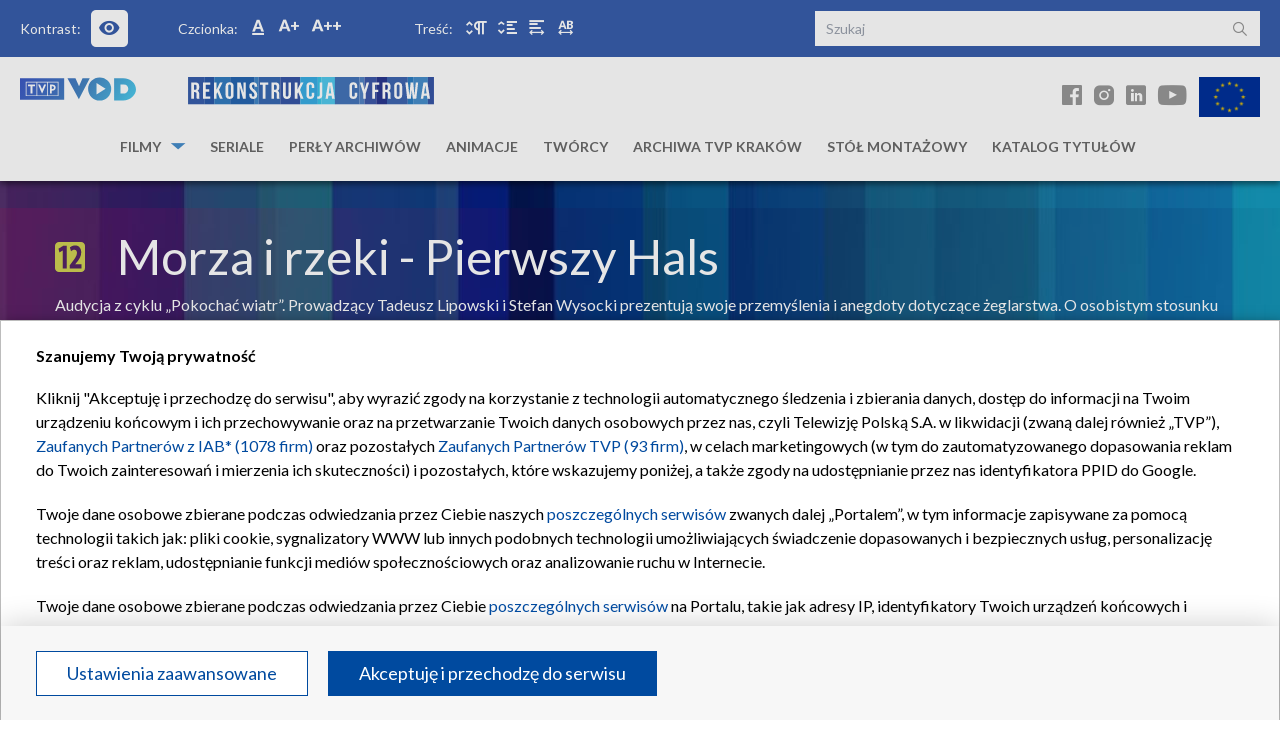

--- FILE ---
content_type: text/html; charset=UTF-8
request_url: https://cyfrowa.tvp.pl/video/morza-i-rzeki,pierwszy-hals,59224071
body_size: 12514
content:
<!DOCTYPE html>
<html lang="pl" itemscope>
    <head>
        <meta charset="UTF-8"/>
<meta name="viewport" content="width=device-width, initial-scale=1.0" />
<meta http-equiv="X-UA-Compatible" content="ie=edge" />


<!-- Facebook Open Graph -->
<meta property="og:locale" content="pl_PL" />
<meta property="og:site_name" content="cyfrowa.tvp.pl" />
    <meta property="product:main_category" content="Rekonstrukcja filmowa">
    <meta property="product:sub_category" content="Perły archiwów">
        <meta property="og:type" content="product">
        <meta property="product:retailer_part_no" content="59224071">
        <title>Morza i rzeki - Pierwszy Hals - TVP rekonstrukcja - Telewizja Polska S.A.</title>
    <meta property="og:title" content="Morza i rzeki - Pierwszy Hals" />
    <meta property="og:url" content="https://cyfrowa.tvp.pl/video/morza-i-rzeki,pierwszy-hals,59224071" />
    <meta property="og:description" content="Audycja z cyklu „Pokochać wiatr”. Prowadzący Tadeusz Lipowski i Stefan Wysocki prezentują swoje przemyślenia i anegdoty dotyczące żeglarstwa. O osobistym stosunku do żeglowania opowiadają także m.in. Agnieszka Osiecka, Marian Mordarski i Karmena Stańkowska. W dalszej części Stefan Wysocki objaśnia podstawową terminologię związaną z konstrukcją jachtów oraz ich obsługą, a także zarysowuje historię rozwoju i propagowania idei rekreacyjnego wykorzystywania jachtów w kraju i za granicą. Podana zostaje również sama definicja jachtu. Telewidzowie poznają sylwetki i dorobek Ottona Weilanda, Ludwika Szwykowskiego i Mariusza Zaruskiego, którzy byli głównymi twarzami polskiego przedwojennego żeglarstwa." />
    <meta property="og:image" content="https://s10.tvp.pl/images2/0/e/5/uid_0e520edafea919c804433a6248a20f8d1648305527243_width_1920_play_0_pos_0_gs_0_height_1080.jpg" />
        <!-- Google+ / Schema.org -->
    <meta itemprop="name" content="Morza i rzeki - Pierwszy Hals" />
    <meta itemprop="description" content="Audycja z cyklu „Pokochać wiatr”. Prowadzący Tadeusz Lipowski i Stefan Wysocki prezentują swoje przemyślenia i anegdoty dotyczące żeglarstwa. O osobistym stosunku do żeglowania opowiadają także m.in. Agnieszka Osiecka, Marian Mordarski i Karmena Stańkowska. W dalszej części Stefan Wysocki objaśnia podstawową terminologię związaną z konstrukcją jachtów oraz ich obsługą, a także zarysowuje historię rozwoju i propagowania idei rekreacyjnego wykorzystywania jachtów w kraju i za granicą. Podana zostaje również sama definicja jachtu. Telewidzowie poznają sylwetki i dorobek Ottona Weilanda, Ludwika Szwykowskiego i Mariusza Zaruskiego, którzy byli głównymi twarzami polskiego przedwojennego żeglarstwa." />
    <meta itemprop="image" content="https://s10.tvp.pl/images2/0/e/5/uid_0e520edafea919c804433a6248a20f8d1648305527243_width_1920_play_0_pos_0_gs_0_height_1080.jpg" />
    <!-- SEO -->
    <meta name="description" content="Audycja z cyklu „Pokochać wiatr”. Prowadzący Tadeusz Lipowski i Stefan Wysocki prezentują swoje przemyślenia i anegdoty dotyczące żeglarstwa. O osobistym stosunku do żeglowania opowiadają także m.in. Agnieszka Osiecka, Marian Mordarski i Karmena Stańkowska. W dalszej części Stefan Wysocki objaśnia podstawową terminologię związaną z konstrukcją jachtów oraz ich obsługą, a także zarysowuje historię rozwoju i propagowania idei rekreacyjnego wykorzystywania jachtów w kraju i za granicą. Podana zostaje również sama definicja jachtu. Telewidzowie poznają sylwetki i dorobek Ottona Weilanda, Ludwika Szwykowskiego i Mariusza Zaruskiego, którzy byli głównymi twarzami polskiego przedwojennego żeglarstwa." />
<meta name="deklaracja-dostępności" content="https://cyfrowa.tvp.pl/page/deklaracja-dostepnosci,66072934">
<!-- END - Facebook Open Graph, Google+ and Twitter Card Tags 2.0.4 -->

<link rel="canonical" href="https://cyfrowa.tvp.pl/video/morza-i-rzeki,pierwszy-hals,59224071" />

<link rel="preconnect" href="https://fonts.googleapis.com">
<link rel="preconnect" href="https://fonts.gstatic.com" crossorigin>
<link href="https://fonts.googleapis.com/css2?family=Lato:wght@300;400;700;900&display=swap" rel="stylesheet">

<!-- CSS -->
            <link rel="stylesheet" href="//s.tvp.pl/files/cyfrowa.tvp.pl/assets/852.a6ed8c2b055e907df8c2.css">
                    <link rel="stylesheet" href="//s.tvp.pl/files/cyfrowa.tvp.pl/assets/item-video.e8216df4dc69d8b877db.css">
            
<!-- JS -->
            <script type="text/javascript" defer="defer" src="//s.tvp.pl/files/cyfrowa.tvp.pl/assets/runtime.2e2a7b4ab591f942b37f.js"></script>
            <script type="text/javascript" defer="defer" src="//s.tvp.pl/files/cyfrowa.tvp.pl/assets/257.8cfaf8ab0edd61257c63.js"></script>
            <script type="text/javascript" defer="defer" src="//s.tvp.pl/files/cyfrowa.tvp.pl/assets/item-video.15d801630d31b0879094.js"></script>
    
<script type="text/javascript" src="//ads.tvp.pl/files/js/ado.js"></script>
<script type="text/javascript">
    /* (c)AdOcean 2003-2017 */
    if (typeof ado !== "object") {
        ado = {};
        ado.config = ado.preview = ado.placement = ado.master = ado.slave = function () {};
    }
    ado.config({mode: "new", xml: false, characterEncoding: true});
    ado.preview({enabled: true, emiter: "ads.tvp.pl", id: "y6g3tTbLJv6vLRZ.AfyeiXkCPM0gL3CNAik2rwTzhKD.N7"});
</script>

<!-- Google Tag Manager -->
<script>(function(w,d,s,l,i){w[l]=w[l]||[];w[l].push(
    {'gtm.start': new Date().getTime(),event:'gtm.js'}
    );var f=d.getElementsByTagName(s)[0],
    j=d.createElement(s),dl=l!='dataLayer'?'&l='+l:'';j.async=true;j.src=
    'https://www.googletagmanager.com/gtm.js?id='+i+dl;f.parentNode.insertBefore(j,f);
    })(window,document,'script','dataLayer','GTM-M5H2BTV');
</script>
<!-- End Google Tag Manager -->

<!-- Global site tag (gtag.js) - Google Analytics -->
<script async src="https://www.googletagmanager.com/gtag/js?id=UA-33521583-2"></script>
<script>
    window.dataLayer = window.dataLayer || [];
    function gtag() {
        dataLayer.push(arguments);
    }
    gtag('js', new Date());
    gtag('config', 'UA-33521583-2');
</script>
<!-- End Google Analytics -->
    <script type="text/javascript" src="//s.tvp.pl/files/cyfrowa.tvp.pl/js/vendor/jquery.min.js"></script>

<!-- CMP TCF 2.2 OVERLAY -->
<script
    async
    type="text/javascript"
    applicationid="89"
    lang="pl"
    src="/files/portale-v4/polityka-prywatnosci/cmp/tcf22/tvp-tcfapi.js?v=05122023"
></script>

<link
    href="/files/portale-v4/polityka-prywatnosci/cmp/tcf22/tvp-tcfapi.css?v=05122023"
    rel="preload"
    as="style"
    onload="this.rel='stylesheet'"
>

<style>
    .tvp-cookie-overlay a {
        display: inline !important;
    }
</style>

    <!-- (C)2000-2013 Gemius SA - gemiusAudience / pp.tvp.pl / tvp.info -->
    <script type="text/javascript">

    var gemius_use_cmp = true;   

    <!--//--><![CDATA[//><!--
    // lines below shouldn't be edited
        function gemius_pending(i) {
            window[i] = window[i] || function () {
                var x = window[i + '_pdata'] = window[i + '_pdata'] || [];
                x[x.length] = arguments;
            };
        }

        gemius_pending('gemius_hit');
        gemius_pending('gemius_event');
        gemius_pending('pp_gemius_hit');
        gemius_pending('pp_gemius_event');
        (function (d, t) {
            try {
                var gt = d.createElement(t), s = d.getElementsByTagName(t)[0], l = 'http' + ((location.protocol == 'https:') ? 's' : '');
                gt.setAttribute('async', 'async');
                gt.setAttribute('defer', 'defer');
                gt.src = l + '://tvpgapl.hit.gemius.pl/xgemius.js';
                s.parentNode.insertBefore(gt, s);
            } catch (e) {
            }
        })(document, 'script');
    //--><!]]>
    </script>
    <script type="text/javascript">
    // na sztywno, tak ustalone, vod.tvp.pl, z plkku pp.tvp.pl_dwuskrypty.txt
        var pp_gemius_identifier = String('zIrqyDhov58rTj.U5HYKrdT4DouNV0_5oG79ofNFaUT.Z7');
        var pp_gemius_time_identifier = String('.FrlD7g.CQWwaM1V1_nsr6PNDtYink7L0JKg9q4vHm..Y7');
        </script>
                
    </head>
    <body class="playerOpened">
        <!-- Google Tag Manager (noscript) -->
            <noscript><iframe src="https://www.googletagmanager.com/ns.html?id=GTM-M5H2BTV" height="0" width="0" style="display:none;visibility:hidden"></iframe></noscript>
        <!-- End Google Tag Manager (noscript) -->

        <div class="vod_screening_content"></div>

        <div class="ads-container">
            <div class="adOceanWallpaper"></div>
        </div>

        <header class="main--header mobileHeader">
            <div class="container -header">
                <div class="accessibility--panel">
  <nav class="mobile--nav" aria-label="mobile--nav">
    <ul class="flex justify-between items-center">
      <li class="accessibilityMenu"><img src="/ui_rek/assets/images/icons/wheel-icon.svg" alt=""></li>
      <li class="icon--search mobileSearch"><i class="icon i-search text-white"></i></li>
    </ul>
  </nav>
  <nav class="navigation accessibilityMenuList" aria-label="accessibility">
    <ul class="flex">
      <li class="contrast--item normal--size">Kontrast:
        <a id="contrast" tabindex="2" class="link normal--size" href="" title="Kontrast" alt="Kontrast">
          <i class="icon i-eye normal--size"></i><span class="hidden">Kontrast</span>
        </a>
      </li>
      <li class="flex font--item -first normal--size">
        <span class="block mr-3">
          Czcionka:
        </span>
        <ul class="items flex normal--size">
          <li class="item normal--size"><a id="wcag-normal" tabindex="2" href="" class="element normal--size" title="Normalny rozmiar czcionki" alt="Normalny rozmiar czcionki"><i class="icon i-tx1"></i><span class="hidden">normal</span></a></li>
          <li class="item normal--size"><a id="wcag-sizeBig" tabindex="2" href="" class="element normal--size" title="Większy rozmiar czcionki" alt="Większy rozmiar czcionki"><i class="icon i-tx2"></i><span class="hidden">big</span></a></li>
          <li class="item normal--size"><a id="wcag-sizeBigger" tabindex="2" href="" class="element normal--size" title="Największy rozmiar czcionki" alt="Największy rozmiar czcionki"><i class="icon i-tx3"></i><span class="hidden">bigger</span></a></li>
        </ul>
      </li>
      <li class="flex font--item -second normal--size">
        <span class="block mr-3">
          Treść:
        </span>
        <ul class="flex items">
          <li class="item normal--size"><a id="wcag-paragraph" tabindex="2" href="" class="element normal--size" title="Odstępy między akapitami" alt="Odstępy między akapitami"><i class="icon i-tr4"></i><span class="hidden">paragraph</span></a></li>
          <li class="item normal--size"><a id="wcag-line" tabindex="2" href="" class="element normal--size" title="Wysokość linii" alt="Wysokość linii"><i class="icon i-tr3"></i><span class="hidden">line</span></a></li>
          <li class="item normal--size"><a id="wcag-word" tabindex="2" href="" class="element normal--size" title="Odstępy między wyrazami" alt="Odstępy między wyrazami"><i class="icon i-tr2"></i><span class="hidden">word</span></a></li>
          <li class="item normal--size"><a id="wcag-letter" tabindex="2" href="" class="element normal--size" title="Odstępy między literami" alt="Odstępy między literami"><i class="icon i-tr1"></i><span class="hidden">letter</span></a></li>
        </ul>
      </li>
    </ul>
  </nav>
  <form action="/szukaj" method="get" class="search--component mobileToggle">
    <label><span class="hidden">Szukaj</span>
      <input class="search" name="query" type="text" tabindex="2" placeholder="Szukaj" aria-label="Wpisz szukane słowo:">
    </label>
    <button class="icon i-search absolute right-3 top-3"  type="submit" aria-label="Szukaj"></button>
  </form>
</div>
                
<div class="logos--container">
    <div class="left--side hidden lg:block">
        <a class="vod" href="https://vod.tvp.pl/" tabindex="2">
            <img class="wcag--no--contrast" src="/ui_rek/assets/images/logos/logo-vod.svg" alt="TVP VOD logo">
        </a>
        <a class="reconstruction" href="/" tabindex="2">
            <img class="wcag--no--contrast" src="/ui_rek/assets/images/logos/reconstruction-logo.svg" alt="Rekonstrukcja cyfrowa">
        </a>
    </div>
    <div class="right--side hidden md:block">
        <ul class="socials">
            <li class="item" tabindex="3">
                <a class="link" href="https://www.facebook.com/rekonstrukcjacyfrowaTVP/" aria-label="Facebook"  title="Facebook" alt="Facebook"><i class="icon i-fb"></i></a>
            </li>
            <li class="item" tabindex="3">
                <a class="link" href="https://www.instagram.com/rekonstrukcjacyfrowatvp/" aria-label="Instagram" title="Instagram" alt="Instagram"><i class="icon i-ins"></i></a>
            </li>
            <li class="item" tabindex="3">
                <a class="link" href="https://www.linkedin.com/company/rekonstrukcja-cyfrowa-tvp/" aria-label="Linkedin" title="Linkedin" alt="Linkedin"><i class="icon i-linkedin"></i></a>
            </li>
            <li class="item" tabindex="3">
                <a class="link" href="https://www.youtube.com/@rekonstrukcjacyfrowatvp2047" aria-label="Youtube" title="Youtube" alt="Youtube"><i class="icon i-yt"></i></a>
            </li>
            <li class="item -flag" tabindex="3">
                <img class="wcag--no--contrast" src="/ui_rek/assets/images/logos/ue-flag.svg" alt="Flaga Unii Europejskiej">
            </li>
        </ul>
    </div>
</div>
<div class="mobile--header">
    <div class="flex justify-between items-center">
        <div class="hamburger--component hamburgerMenu">
            <div class="hamburger">
                <div class="line"></div>
            </div>
        </div>
        <a href="/">
            <img class="wcag--no--contrast" src="/ui_rek/assets/images/logos/reconstruction-logo.svg" alt="Rekonstrukcja cyfrowa">
        </a>
    </div>
</div>

<nav class="navigation--menu mainMenuList" aria-label="main">
    <ul class="nav">
                    <li class="item has--submenu                ">
                <a
                        href="#"
                        class="showOnTab"                        tabindex="2" title="Filmy"
                >
                    Filmy                </a>
                                    <ul class="navigation--submenu onTabVisible">
                                                <li class="item">
                            <a href="/sub-category/filmy-fabularne,35024107" tabindex="2" title="Filmy fabularne">Filmy fabularne</a>
                        </li>
                                                <li class="item">
                            <a href="/sub-category/filmy-dokumentalne,35024103" tabindex="2" title="Filmy dokumentalne">Filmy dokumentalne</a>
                        </li>
                                            </ul>
                            </li>
                    <li class="item                ">
                <a
                        href="/sub-category/seriale,35024065"
                                                tabindex="2" title="Seriale"
                >
                    Seriale                </a>
                            </li>
                    <li class="item                 active">
                <a
                        href="/sub-category/perly-archiwow,54726182"
                                                tabindex="2" title="Perły archiwów"
                >
                    Perły archiwów                </a>
                            </li>
                    <li class="item                ">
                <a
                        href="/sub-category/animacje,35024110"
                                                tabindex="2" title="Animacje"
                >
                    Animacje                </a>
                            </li>
                    <li class="item                ">
                <a
                        href="/osoby"
                                                tabindex="2" title="Twórcy"
                >
                    Twórcy                </a>
                            </li>
                    <li class="item                ">
                <a
                        href="/sub-category/archiwa-tvp-krakow,74091911"
                                                tabindex="2" title="Archiwa TVP Kraków"
                >
                    Archiwa TVP Kraków                </a>
                            </li>
                    <li class="item                ">
                <a
                        href="/website/stol-montazowy-extra,37348735"
                                                tabindex="2" title="Stół montażowy"
                >
                    Stół montażowy                </a>
                            </li>
                    <li class="item                ">
                <a
                        href="/katalog?id=63065920&title=katalog-tytulow"
                                                tabindex="2" title="Katalog tytułów"
                >
                    Katalog tytułów                </a>
                            </li>
            </ul>
</nav>            </div>
        </header>



        <div class="ads-container ads-screening">
            <div class="adv advertisingSpace adOceanTop"></div>
        </div>

        <section class="screening" style=""></section>
        <section id="screening__wrap" class="screening__wrapper">
            <main class="catalog--content">
    <section class="section--header -video">
    <div class="container">
        <div class="row">
            <div class="video--box">
                <h1 class="header--h2">
                                            <img width="30" height="30"
                             class="mr-3 lg:mr-8 alt-age"
                             alt="ograniczenie wiekowe - 12 lat"
                             src="//s.tvp.pl/files/cyfrowa.tvp.pl/images/svg/age/12.svg"
                             aria-hidden="true" />
                        <span class="hidden">ograniczenie wiekowe - 12 lat</span>
                                        <span>
                        <a href="/website/morza-i-rzeki,54726359/video?order=oldest" class="inline-block">
                            Morza i rzeki                        </a>
                         -&nbsp;Pierwszy Hals                    </span>
                </h1>
                <p class="description">Audycja z cyklu „Pokochać wiatr”. Prowadzący Tadeusz Lipowski i Stefan Wysocki prezentują swoje przemyślenia i anegdoty dotyczące żeglarstwa. O osobistym stosunku do żeglowania opowiadają także m.in. Agnieszka Osiecka, Marian Mordarski i Karmena Stańkowska. W dalszej części Stefan Wysocki objaśnia podstawową terminologię związaną z konstrukcją jachtów oraz ich obsługą, a także zarysowuje historię rozwoju i propagowania idei rekreacyjnego wykorzystywania jachtów w kraju i za granicą. Podana zostaje również sama definicja jachtu. Telewidzowie poznają sylwetki i dorobek Ottona Weilanda, Ludwika Szwykowskiego i Mariusza Zaruskiego, którzy byli głównymi twarzami polskiego przedwojennego żeglarstwa.</p>
                <div class="swiper--wrapper">
                    <!--                    <a href="#" class="btn -prev" tabindex="3"><i class="icon i-arrow-down text-3xl text-basic"></i></a>-->
                    <div class="video">
                        <div class="playerContainer">
                            <div class="playerContainerWrapper">
                                                                    
                                    <div id="PlayerAsDI"></div>
                                    <script src="//smartapp-tvplayer3-prod.tvp.pl/releases/tvplayer3/default/loader.js" type="text/javascript"></script>
                                    <script type="text/javascript">
                                      'use strict';
                                      anthill.tvplayer3loader.loadPlayer(function (_error, _tvplayer3core, _container) {
                                        if (_error) {
                                          console.error('Loading error:', _error);
                                          return;
                                        }

                                        var player = _tvplayer3core.createPlayer();
                                        player.init({
                                          container: _container,
                                          videoID: '59224071',
                                          endPointData: '//api.tvp.pl/shared/player2withoutTokenizer/api.dist.php?@method={{method}}&id={{id}}',
                                          endPointToken: '//api.tvp.pl/tokenizer/token/{{id}}',

                                            gplayerAccountId: 'AotLcG7O0IySPlFwVR9l8aRu.j06bC7gKvd07qoHXzf.67',
                                        });
                                      }, '#PlayerAsDI');
                                    </script>


                                                            </div>
                        </div>
                    </div>
                    <!--                    <a href="#" class="btn -next" tabindex="3"><i class="icon i-arrow-down text-3xl text-basic"></i></a>-->
                    <!--                    <div class="btn--mobile--wrapper">-->
                    <!--                        <a href="#" class="btn -prev"><i class="icon i-arrow-down text-3xl text-basic"></i></a>-->
                    <!--                        <a href="#" class="btn -next"><i class="icon i-arrow-down text-3xl text-basic"></i></a>-->
                    <!--                    </div>-->
                </div>
            </div>
        </div>
    </div>
</section>

    <div class="color--bar -small"></div>

    
<section id="episodes" class="section--episodes">
    <div class="container overflow-hidden">
        <div class="common--title--container">
                            <h2 class="title">
                    <a href="/website/morza-i-rzeki,54726359/video?order=oldest">
                        Odcinki  <i class="icon i-arrow-down text-primary text-lg lg:hidden ml-4"></i>
                    </a></h2>
                    <a href="/website/morza-i-rzeki,54726359/video?order=oldest"
                       class="btn--primary inline-block hidden lg:block" tabindex="3">
                        Zobacz więcej <span class="sr-only">odcinków Morza i rzeki</span><i class="icon i-arrow-down"></i>
                    </a>
                    </div>
        <div class="swiper-container">
            <div class="swiper-wrapper lg:grid lg:grid-cols-5 lg:gap-4">
                                                                    <div class="swiper-slide -width">
                            <div class="small--film--block">
                                <div class="wrapper">
                                    <a href="/video/morza-i-rzeki,parostatek,59223533" class="content" tabindex="3" title="Morza i rzeki Parostatek">
                                        <img class="img--full--width" src="https://s3.tvp.pl/images2/3/0/a/uid_30a2e34c1043f6a94a18c7a379b5a3b91628235263218_width_267_play_0_pos_0_gs_0_height_150.jpg" alt="Morza i rzeki Parostatek">
                                        <p class="title -age">
                                            Morza i rzeki                                                                                            <img width="30" height="30"
                                                     alt="ograniczenie wiekowe - 12 lat"
                                                     src="//s.tvp.pl/files/cyfrowa.tvp.pl/images/svg/age/12.svg" aria-hidden="true" />
                                                <span class="hidden">ograniczenie wiekowe - 12 lat</span>
                                                                                    </p>
                                        <p class="category">Parostatek</p>
                                        <p class="description -lineclamp-5">
                                            Reportaż o działalności zespołu żeglarskiego i flocie Zespołu Szkół Budowlanych w Poznaniu. Młodzież w ramach warsztatów wyremontowała dwa statki rzeczne, przerabiając napęd na silnikowy. Pierwszy statek nosi imię „Kazimierz Wielki”, drugi –  „Jantar”. Kapitanem statków jest Zenon Wiatr, który...                                        </p>
                                    </a>
                                    <a
                                        href="/video/morza-i-rzeki,parostatek,59223533"  title="Morza i rzeki Parostatek"
                                        class="btn--primary -full block m-auto lg:m-0">
                                        Zobacz teraz <span class="sr-only">Morza i rzeki</span><i class="icon i-arrow-down"></i>
                                    </a>
                                </div>
                            </div>
                        </div>
                                                                    <div class="swiper-slide -width">
                            <div class="small--film--block">
                                <div class="wrapper">
                                    <a href="/video/morza-i-rzeki,kapitan-kapitanow,59223726" class="content" tabindex="3" title="Morza i rzeki Kapitan kapitanów">
                                        <img class="img--full--width" src="https://s5.tvp.pl/images2/5/a/a/uid_5aa2977ed9c8752f8294c862c7318ec81648302981813_width_267_play_0_pos_0_gs_0_height_150.jpg" alt="Morza i rzeki Kapitan kapitanów">
                                        <p class="title -age">
                                            Morza i rzeki                                                                                            <img width="30" height="30"
                                                     alt="ograniczenie wiekowe - 12 lat"
                                                     src="//s.tvp.pl/files/cyfrowa.tvp.pl/images/svg/age/12.svg" aria-hidden="true" />
                                                <span class="hidden">ograniczenie wiekowe - 12 lat</span>
                                                                                    </p>
                                        <p class="category">Kapitan kapitanów</p>
                                        <p class="description -lineclamp-5">
                                            Film z cyklu „Morskie zawody”. Opowieść o Konstantym Maciejewiczu, kapitanie Żeglugi Wielkiej, pierwszym dowódcy żaglowca „Dar Pomorza”, wykładowcy w szkołach morskich w Tczewie, Gdyni i Szczecinie, organizatorze Szkoły Morskiej w Szczecinie. Kapitan Maciejewicz był autorytetem dla kilku pokoleń polskich marynarzy...                                        </p>
                                    </a>
                                    <a
                                        href="/video/morza-i-rzeki,kapitan-kapitanow,59223726"  title="Morza i rzeki Kapitan kapitanów"
                                        class="btn--primary -full block m-auto lg:m-0">
                                        Zobacz teraz <span class="sr-only">Morza i rzeki</span><i class="icon i-arrow-down"></i>
                                    </a>
                                </div>
                            </div>
                        </div>
                                                                    <div class="swiper-slide -width">
                            <div class="small--film--block">
                                <div class="wrapper">
                                    <a href="/video/morza-i-rzeki,powrot-kapitana,59223837" class="content" tabindex="3" title="Morza i rzeki Powrót kapitana">
                                        <img class="img--full--width" src="https://s3.tvp.pl/images2/3/a/9/uid_3a93c2d5d71b63bb554e6a03d26f0ead1648303321285_width_267_play_0_pos_0_gs_0_height_150.jpg" alt="Morza i rzeki Powrót kapitana">
                                        <p class="title -age">
                                            Morza i rzeki                                                                                            <img width="30" height="30"
                                                     alt="ograniczenie wiekowe - 12 lat"
                                                     src="//s.tvp.pl/files/cyfrowa.tvp.pl/images/svg/age/12.svg" aria-hidden="true" />
                                                <span class="hidden">ograniczenie wiekowe - 12 lat</span>
                                                                                    </p>
                                        <p class="category">Powrót kapitana</p>
                                        <p class="description -lineclamp-5">
                                            Krzysztof Baranowski podczas powrotu z samotnego rejsu jachtem „Polonez”. W ostatnim etapie rejsu towarzyszy mu żona Ewa. „Polonez” minął główki falochronu w Świnoujściu 22 czerwca 1973 roku. Uroczyste wejście do portu, powitanie żeglarza, tłumy ludzi, powitalne salwy. Szczecin – Wały...                                        </p>
                                    </a>
                                    <a
                                        href="/video/morza-i-rzeki,powrot-kapitana,59223837"  title="Morza i rzeki Powrót kapitana"
                                        class="btn--primary -full block m-auto lg:m-0">
                                        Zobacz teraz <span class="sr-only">Morza i rzeki</span><i class="icon i-arrow-down"></i>
                                    </a>
                                </div>
                            </div>
                        </div>
                                                                    <div class="swiper-slide -width">
                            <div class="small--film--block">
                                <div class="wrapper">
                                    <a href="/video/morza-i-rzeki,wzywam-pilota,59223937" class="content" tabindex="3" title="Morza i rzeki Wzywam pilota">
                                        <img class="img--full--width" src="https://s3.tvp.pl/images2/3/8/1/uid_381d501fca565b9faa1bdf8e68a869b51648303690869_width_267_play_0_pos_0_gs_0_height_150.jpg" alt="Morza i rzeki Wzywam pilota">
                                        <p class="title -age">
                                            Morza i rzeki                                                                                            <img width="30" height="30"
                                                     alt="ograniczenie wiekowe - 12 lat"
                                                     src="//s.tvp.pl/files/cyfrowa.tvp.pl/images/svg/age/12.svg" aria-hidden="true" />
                                                <span class="hidden">ograniczenie wiekowe - 12 lat</span>
                                                                                    </p>
                                        <p class="category">Wzywam pilota</p>
                                        <p class="description -lineclamp-5">
                                            Pilot portowy – zawód tylko dla nielicznych. Przyglądamy się ich pracy w zespole portowym Szczecin - Świnoujście. Codziennie wychodzą na redę po statki, które oczekują na wejście do portu, zadaniem pilota portowego jest również wyprowadzenie statku z portu na otwarte...                                        </p>
                                    </a>
                                    <a
                                        href="/video/morza-i-rzeki,wzywam-pilota,59223937"  title="Morza i rzeki Wzywam pilota"
                                        class="btn--primary -full block m-auto lg:m-0">
                                        Zobacz teraz <span class="sr-only">Morza i rzeki</span><i class="icon i-arrow-down"></i>
                                    </a>
                                </div>
                            </div>
                        </div>
                                                                    <div class="swiper-slide -width">
                            <div class="small--film--block">
                                <div class="wrapper">
                                    <a href="/video/morza-i-rzeki,moja-lajba,59223954" class="content" tabindex="3" title="Morza i rzeki Moja łajba">
                                        <img class="img--full--width" src="https://s8.tvp.pl/images2/8/7/5/uid_875b8c9f7f2638b608cf24b39557e37f1648305172501_width_267_play_0_pos_0_gs_0_height_150.jpg" alt="Morza i rzeki Moja łajba">
                                        <p class="title -age">
                                            Morza i rzeki                                                                                            <img width="30" height="30"
                                                     alt="ograniczenie wiekowe - 12 lat"
                                                     src="//s.tvp.pl/files/cyfrowa.tvp.pl/images/svg/age/12.svg" aria-hidden="true" />
                                                <span class="hidden">ograniczenie wiekowe - 12 lat</span>
                                                                                    </p>
                                        <p class="category">Moja łajba</p>
                                        <p class="description -lineclamp-5">
                                            Audycja z cyklu „Pokochać wiatr”. W tym odcinku redaktor Tadeusz Lipowski wraz ze specjalistą – szkutnikiem Stefanem Wysockim wyjaśniają, jak krok po kroku skonstruować własną łódź. W pierwszej części audycji prowadzący wymieniają różne kwestie, które należy wziąć pod uwagę przed...                                        </p>
                                    </a>
                                    <a
                                        href="/video/morza-i-rzeki,moja-lajba,59223954"  title="Morza i rzeki Moja łajba"
                                        class="btn--primary -full block m-auto lg:m-0">
                                        Zobacz teraz <span class="sr-only">Morza i rzeki</span><i class="icon i-arrow-down"></i>
                                    </a>
                                </div>
                            </div>
                        </div>
                                                        </div>
            <div class="swiper-pagination"></div>
        </div>
    </div>
</section>



    
                <section id="related" class="section--related">
            <div class="container overflow-hidden">
                <div class="common--title--container">
                    <h2 class="title">
                        <a href="/sub-category/perly-archiwow,54726182">
                            Zobacz także:
                            <span class="category">perły archiwów</span>
                            <i class="icon i-arrow-down text-primary text-lg lg:hidden ml-4"></i>
                        </a>
                    </h2>
                    <a class="btn--primary inline-block hidden lg:block" tabindex="3"
                       href="/sub-category/perly-archiwow,54726182"
                    >
                        Zobacz więcej <span class="sr-only">z kategorii perły archiwów</span> <i class="icon i-arrow-down"></i>
                    </a>
                </div>

                <div class="swiper-container">
                    <div class="swiper-wrapper lg:grid lg:grid-cols-5 lg:gap-4">
                                                                            <div class="swiper-slide -width">
                                <div class="small--film--block">
                                    <div class="wrapper">
                                        <a href="/website/nauka-szkoly-i-uczelnie,59094689/video?order=oldest" class="content" tabindex="3" title="Nauka, szkoły i uczelnie">
                                            <img class="img--full--width" src="https://s6.tvp.pl/images2/6/9/6/uid_6963e7f198c3e9f6d2b1a82f365095ef1648549323266_width_267_play_0_pos_0_gs_0_height_150.jpg" alt="Nauka, szkoły i uczelnie">
                                            <p class="title">
                                                Nauka, szkoły i uczelnie                                                                                            </p>
                                            <p class="category">Rekonstrukcja filmowa/perły archiwów</p>
                                            <p class="description -lineclamp-3">
                                                Prezentacja polskiego środowiska naukowego, wizyty w szkołach i na uczelniach, spotkania z uczniami, nauczycielami, studentami i profesorami.                                            </p>
                                        </a>
                                        <a
                                            href="/website/nauka-szkoly-i-uczelnie,59094689/video?order=oldest" title="Nauka, szkoły i uczelnie"
                                            class="btn--primary -full block m-auto lg:m-0">
                                            Zobacz teraz <span class="sr-only">Nauka, szkoły i uczelnie</span><i class="icon i-arrow-down"></i>
                                        </a>
                                    </div>
                                </div>
                            </div>
                                                                            <div class="swiper-slide -width">
                                <div class="small--film--block">
                                    <div class="wrapper">
                                        <a href="/website/folklor-zwyczaje-i-sztuka-ludowa,59094677/video?order=oldest" class="content" tabindex="3" title="Folklor, zwyczaje i sztuka ludowa">
                                            <img class="img--full--width" src="https://s10.tvp.pl/images2/0/b/1/uid_0b1fa6d8dbe0ea6ea7520554f354d3691648549430309_width_267_play_0_pos_0_gs_0_height_150.jpg" alt="Folklor, zwyczaje i sztuka ludowa">
                                            <p class="title">
                                                Folklor, zwyczaje i sztuka ludowa                                                                                            </p>
                                            <p class="category">Rekonstrukcja filmowa/perły archiwów</p>
                                            <p class="description -lineclamp-3">
                                                Obraz polskiego folkloru, zwyczajów ludowych i świątecznych, wraz z prezentacją sylwetek twórców ludowych.                                            </p>
                                        </a>
                                        <a
                                            href="/website/folklor-zwyczaje-i-sztuka-ludowa,59094677/video?order=oldest" title="Folklor, zwyczaje i sztuka ludowa"
                                            class="btn--primary -full block m-auto lg:m-0">
                                            Zobacz teraz <span class="sr-only">Folklor, zwyczaje i sztuka ludowa</span><i class="icon i-arrow-down"></i>
                                        </a>
                                    </div>
                                </div>
                            </div>
                                                                            <div class="swiper-slide -width">
                                <div class="small--film--block">
                                    <div class="wrapper">
                                        <a href="/website/turystyka-i-wypoczynek,59094682/video?order=oldest" class="content" tabindex="3" title="Turystyka i wypoczynek">
                                            <img class="img--full--width" src="https://s4.tvp.pl/images2/4/f/f/uid_4ff174b589a901f0af8575ab361defa11648547543728_width_267_play_0_pos_0_gs_0_height_150.jpg" alt="Turystyka i wypoczynek">
                                            <p class="title">
                                                Turystyka i wypoczynek                                                                                            </p>
                                            <p class="category">Rekonstrukcja filmowa/perły archiwów</p>
                                            <p class="description -lineclamp-3">
                                                Prezentacja ciekawych miejsc turystycznych w Polsce oraz ukazanie jak kiedyś spędzaliśmy wolny czas.                                            </p>
                                        </a>
                                        <a
                                            href="/website/turystyka-i-wypoczynek,59094682/video?order=oldest" title="Turystyka i wypoczynek"
                                            class="btn--primary -full block m-auto lg:m-0">
                                            Zobacz teraz <span class="sr-only">Turystyka i wypoczynek</span><i class="icon i-arrow-down"></i>
                                        </a>
                                    </div>
                                </div>
                            </div>
                                                                            <div class="swiper-slide -width">
                                <div class="small--film--block">
                                    <div class="wrapper">
                                        <a href="/website/sztuki-plastyczne-i-uzytkowe,59094642/video?order=oldest" class="content" tabindex="3" title="Sztuki plastyczne i użytkowe">
                                            <img class="img--full--width" src="https://s3.tvp.pl/images2/3/9/4/uid_3940e9ba7f9a6c31aeca73084797ab631648549568880_width_267_play_0_pos_0_gs_0_height_150.jpg" alt="Sztuki plastyczne i użytkowe">
                                            <p class="title">
                                                Sztuki plastyczne i użytkowe                                                                                            </p>
                                            <p class="category">Rekonstrukcja filmowa/perły archiwów</p>
                                            <p class="description -lineclamp-3">
                                                Prezentacja twórców z kręgu sztuk plastycznych i użytkowych oraz ich dzieł.                                            </p>
                                        </a>
                                        <a
                                            href="/website/sztuki-plastyczne-i-uzytkowe,59094642/video?order=oldest" title="Sztuki plastyczne i użytkowe"
                                            class="btn--primary -full block m-auto lg:m-0">
                                            Zobacz teraz <span class="sr-only">Sztuki plastyczne i użytkowe</span><i class="icon i-arrow-down"></i>
                                        </a>
                                    </div>
                                </div>
                            </div>
                                                                            <div class="swiper-slide -width">
                                <div class="small--film--block">
                                    <div class="wrapper">
                                        <a href="/website/morza-i-rzeki,54726359/video?order=oldest" class="content" tabindex="3" title="Morza i rzeki">
                                            <img class="img--full--width" src="https://s2.tvp.pl/images2/2/1/f/uid_21fbc7dde320a9de9d4409033098ad631648472994578_width_267_play_0_pos_0_gs_0_height_150.jpg" alt="Morza i rzeki">
                                            <p class="title">
                                                Morza i rzeki                                                                                            </p>
                                            <p class="category">Rekonstrukcja filmowa/perły archiwów</p>
                                            <p class="description -lineclamp-3">
                                                Zjawiska o tematyce morskiej i rzecznej. Sylwetki wybitnych polskich żeglarzy, jednostek pływających i historii polskiej żeglugi morskiej, oceanicznej i śródlądowej.                                            </p>
                                        </a>
                                        <a
                                            href="/website/morza-i-rzeki,54726359/video?order=oldest" title="Morza i rzeki"
                                            class="btn--primary -full block m-auto lg:m-0">
                                            Zobacz teraz <span class="sr-only">Morza i rzeki</span><i class="icon i-arrow-down"></i>
                                        </a>
                                    </div>
                                </div>
                            </div>
                                                
                    </div>
                    <div class="swiper-pagination"></div>
                </div>

            </div>

        </section>
                                                                            
</main>        </section>

        <div class="color--bar"></div>
<footer id="footer-links" class="main--footer">
    <div class="footer--bg">
        <div class="container">
            <div class="top--footer">
                <p class="header">O serwisie</p>
                <nav class="navigation--menu--footer" aria-label="footer">
                    <ul>
                        <li class="item"><a href="https://polityka-prywatnosci.tvp.pl/" target="_blank" tabindex="3">Polityka prywatności</a></li>
                        <li class="item"><a href="https://vod.tvp.pl/page/legenda,22888812" target="_blank"  tabindex="3">Legenda</a></li>
                        <li class="item"><a href="https://vod.tvp.pl/page/regulamin,1653650" target="_blank" tabindex="3">Regulamin tvp.pl</a></li>
                        <li class="item"><a href="/page/deklaracja-dostepnosci,66072934" target="_blank" tabindex="3">Deklaracja dostępności</a></li>
                        <li class="item"><a href="https://www.tvp.pl/kontakt" target="_blank" tabindex="4">Kontakt</a></li>
                        <li class="item"><a href="#" onclick="window.openConsentWindow()" tabindex="4">Moje zgody</a></li>
                    </ul>
                </nav>
                <ul class="logos--footer">
                    <li class="logo--item">
                        <a href="https://tvp1.tvp.pl" target="_blank" class="link" tabindex="3">
                            <img src="/ui_rek/assets/images/logos/tvp/tvp1.svg" alt="TVP1 logo">
                        </a>
                    </li>
                    <li class="logo--item">
                        <a href="https://tvp2.tvp.pl" target="_blank" class="link" tabindex="3">
                            <img src="/ui_rek/assets/images/logos/tvp/tvp2.svg" alt="TVP2 logo">
                        </a>
                    </li>
                    <li class="logo--item">
                        <a href="https://tvp3.tvp.pl" target="_blank" class="link" tabindex="3">
                            <img src="/ui_rek/assets/images/logos/tvp/tvp3.svg" alt="TVP3 logo">
                        </a>
                    </li>
                    <li class="logo--item">
                        <a href="https://abc.tvp.pl" target="_blank" class="link" tabindex="3">
                            <img src="/ui_rek/assets/images/logos/tvp/tvpabc.svg" alt="TVP ABC logo">
                        </a>
                    </li>
                    <li class="logo--item">
                        <a href="https://kultura.tvp.pl" target="_blank" class="link" tabindex="3">
                            <img src="/ui_rek/assets/images/logos/tvp/tvpkultura.svg" alt="TVP Kultura logo">
                        </a>
                    </li>
                    <li class="logo--item">
                        <a href="https://historia.tvp.pl" target="_blank" class="link" tabindex="3">
                            <img src="/ui_rek/assets/images/logos/tvp/tvphistoria.svg" alt="TVP Historia logo">
                        </a>
                    </li>
                    <li class="logo--item">
                        <a href="https://sport.tvp.pl" target="_blank" class="link" tabindex="3">
                            <img src="/ui_rek/assets/images/logos/tvp/tvpsport.svg" alt="TVP Sport logo">
                        </a>
                    </li>
                    <li class="logo--item">
                        <a href="https://tvp.info" target="_blank" class="link" tabindex="3">
                            <img src="/ui_rek/assets/images/logos/tvp/tvpinfo.svg" alt="TVP Info logo">
                        </a>
                    </li>
                    <li class="logo--item">
                        <a href="https://kobieta.tvp.pl" target="_blank" class="link" tabindex="3">
                            <img src="/ui_rek/assets/images/logos/tvp/tvpkobieta.svg" alt="TVP Kobieta logo">
                        </a>
                    </li>
                    <li class="logo--item">
                        <a href="https://polonia.tvp.pl" target="_blank" class="link" tabindex="3">
                            <img src="/ui_rek/assets/images/logos/tvp/tvppoloni.svg" alt="TVP Polonia logo">
                        </a>
                    </li>
                    <li class="logo--item">
                        <a href="https://tvprozrywka.tvp.pl" target="_blank" class="link" tabindex="3">
                            <img src="/ui_rek/assets/images/logos/tvp/tvprozrywka.svg" alt="TVP Rozrywka logo">
                        </a>
                    </li>
                    <li class="logo--item">
                        <a href="https://dokument.tvp.pl" target="_blank" class="link" tabindex="3">
                            <img src="/ui_rek/assets/images/logos/tvp/tvpdokument.svg" alt="TVP Dokument logo">
                        </a>
                    </li>
                    <li class="logo--item">
                        <a href="https://seriale.tvp.pl" target="_blank" class="link" tabindex="3">
                            <img src="/ui_rek/assets/images/logos/tvp/tvpseriale.svg" alt="TVP Seriale logo">
                        </a>
                    </li>
                    <li class="logo--item">
                        <a href="https://hd.tvp.pl" target="_blank" class="link" tabindex="3">
                            <img src="/ui_rek/assets/images/logos/tvp/tvphd.svg" alt="TVP HD logo">
                        </a>
                    </li>
                    <li class="logo--item">
                        <a href="https://wilno.tvp.pl" target="_blank" class="link" tabindex="3">
                            <img src="/ui_rek/assets/images/logos/tvp/tvpwilno.svg" alt="TVP Wilno logo">
                        </a>
                    </li>
                    <li class="logo--item">
                        <a href="https://tvpparlament.pl" target="_blank" class="link" tabindex="3">
                            <img src="/ui_rek/assets/images/logos/tvp/tvpparlament.svg" alt="TVP Parlament logo">
                        </a>
                    </li>
                    <li class="logo--item">
                        <a href="https://tvpworld.com" target="_blank" class="link" tabindex="3">
                            <img src="/ui_rek/assets/images/logos/tvp/tvpworld.svg" alt="TVP World logo">
                        </a>
                    </li>
                    <li class="logo--item">
                        <a href="https://belsat.eu/pl/" target="_blank" class="link" tabindex="3">
                            <img src="/ui_rek/assets/images/logos/tvp/belsat.svg" alt="Belsat logo">
                        </a>
                    </li>
                    <li class="logo--item">
                        <a href="https://tvpstream.vod.tvp.pl/?channel_id=51466516" target="_blank" class="link" tabindex="3">
                            <img src="/ui_rek/assets/images/logos/tvp/tvpabc2.svg" alt="TVP ABC2 logo">
                        </a>
                    </li>
                    <li class="logo--item">
                        <a href="https://kultura2.tvp.pl" target="_blank" class="link" tabindex="3">
                            <img src="/ui_rek/assets/images/logos/tvp/tvpkultura2.svg" alt="TVP Kultura2 logo">
                        </a>
                    </li>
                    <li class="logo--item">
                        <a href="https://historia2.tvp.pl" target="_blank" class="link" tabindex="3">
                            <img src="/ui_rek/assets/images/logos/tvp/tvphistoria2.svg" alt="TVP Historia2 logo">
                        </a>
                    </li>
                    <li class="logo--item">
                        <a href="https://nauka.tvp.pl" target="_blank" class="link" tabindex="3">
                            <img src="/ui_rek/assets/images/logos/tvp/tvpnauka.svg" alt="TVP Nauka logo">
                        </a>
                    </li>
                </ul>
            </div>
        </div>
    </div>
    <div class="container">
        <div class="bottom--footer">
            <div class="logos">
                <ul>
                    <li class="item -first">
                        <a target="_blank" href="https://www.polskacyfrowa.gov.pl" tabindex="3">
                            <img src="/ui_rek/assets/images/fundusze-europejskie.png" alt="Fundusze Europejskie Umowa Partnerska"></a>
                    </li>
                    <li class="item -second">
                        <p>
                            <img src="/ui_rek/assets/images/polska.png" alt="Rzeczpospolita Polska"></p>
                    </li>
                    <li class="item -third">
                        <a target="_blank" href="https://europa.eu/european-union/index_pl" tabindex="3">
                            <img src="/ui_rek/assets/images/unia-europejska.png" alt="Unia Europejska Europejskie Fundusze Strukturalne i Inwestycyjne"></a>
                    </li>
                </ul>
                <div class="right">
                    <a target="_blank" href="https://centruminformacji.tvp.pl/15781518/bip" tabindex="3">
                        <img src="/ui_rek/assets/images/BIP-logo.png" alt=" Unia Europejska Europejskie Fundusze Strukturalne i Inwestycyjne"></a>
                </div>
            </div>
            <div class="copyright--text">
                &copy; 2025 Telewizja Polska S.A.
            </div>
        </div>
    </div>
</footer>


        
        <div id="vTooltip" class="vTooltip">
            <div class="vTooltip__container js-show">

            </div>
        </div>


            <script type="text/javascript">
        var adOceanAds = {"desktop":{"adOceanWallpaper":"adoceanmyaorkqfqumitx","adOceanTop":"adoceanmyaoujjpmxstoy","adOceanSlider1":"adoceanmyaoqgnfpslrqo","adOceanSlider2":"adoceanmyaonhemcqfggn","adOceanSlider3":"adoceanmyaokilsfnpkfi","adOceanSlider4":"adoceanmyaoxicjjkjpad","adOceanBranding":"adoceanmyaotfgplvrmvt","adOceanExpand":"adoceanmyaokfmjmqmulw","master":"__gH.Kd1N4hvyUrSK8o_P76cIjxB0F5YxpTA0TDeBlT.V7"},"mobile":{"adOceanTop":"adoceanmyaoppkmeuhusx","adOceanSlider1":"adoceanmyaoymfjkmkgdm","adOceanSlider2":"adoceanmyaovnmpnjelnh","adOceanSlider3":"adoceanmyaosodgbxnpic","adOceanBrandingTop":"adoceanmyaolmosgpqryn","adOceanBrandingBottom":"adoceanmyaoolhmdsgnzs","master":"3ijqRxXG48tydcIqWTmoGfTNgrFdTR3BIpHgBVKFdKD.H7"},"tablet":{"adOceanTop":"adoceanmyaoppkmeuhusx","adOceanSlider1":"adoceanmyaoymfjkmkgdm","adOceanSlider2":"adoceanmyaovnmpnjelnh","adOceanSlider3":"adoceanmyaosodgbxnpic","adOceanBrandingTop":"adoceanmyaolmosgpqryn","adOceanBrandingBottom":"adoceanmyaoolhmdsgnzs","master":"3ijqRxXG48tydcIqWTmoGfTNgrFdTR3BIpHgBVKFdKD.H7"}};
        var adWidth = window.innerWidth || document.documentElement.clientWidth || document.body.clientWidth;

        if(adWidth > 1279) {
            adOceanAds = adOceanAds.desktop;
        } else if (adWidth > 767){
            adOceanAds = adOceanAds.tablet;
        } else {
            adOceanAds = adOceanAds.mobile;
        }
        var adOceanMaster = adOceanAds.master;
        delete adOceanAds.master;
    </script>

    <script type="text/javascript">
        /* (c)AdOcean 2003-2017, MASTER*/
        ado.master({id: adOceanMaster, server: 'ads.tvp.pl' });

        for (var key in adOceanAds) {
            if (!adOceanAds.hasOwnProperty(key)) continue;

            var adSlot = document.querySelector("." + key);
            if (adSlot !== null) {
                adSlot.setAttribute('id', adOceanAds[key]);
                var adScript = document.createElement('script');
                adScript.innerHTML = "ado.slave('" + adOceanAds[key] + "', {myMaster: '" + adOceanMaster + "'});";
                adSlot.parentNode.insertBefore(adScript, adSlot.nextSibling);
            }
        }
    </script>

<img id="img_ao" width="1" height="1" style="display:block;position:absolute;width:1px;height:1px;"  src="" alt="">
<!-- GEMIUS -->
    <script type="text/javascript"> var pp_gemius_identifier = new String('zIrqyDhov58rTj.U5HYKrdT4DouNV0_5oG79ofNFaUT.Z7'); </script>
    <script type="text/javascript" src="//tvpgapl.hit.gemius.pl/pp_gemius.js"></script>
    <script type="text/javascript"> var gemius_identifier = new String('cjVK3wdzM4LXUTxB4M4CFGaELT.NnINKGUx1nH0m94r.57'); </script>
    <script type="text/javascript" src="//tvppl.hit.gemius.pl/gemius.js"></script>
  
<!-- GEMIUS HEATMAP -->
<script type="text/javascript">var ghmxy_align = 'center'; var ghmxy_type = 'absolute'; var ghmxy_identifier = 'p9A7WzeusHZ4J0ofumALQoXz3wjdVaMHF3DY_fuVvQf.j7';</script>
<script src="//tvppl.hit.gemius.pl/hmapxy.js" type="text/javascript"></script>
                    <!-- Synerise tracker -->
            <script>
                function onSyneriseLoad() {
                    SR.init({
                        trackerKey: "4271d6df-b64d-439e-8f52-24b874693e29",
                        dataLayer: dataLayer,
                        gaVersion: "GA_4_TAG",
                        trackingDomain: "https://tck.at.tvp.pl"
                    });
                }
                (function(s,y,n,e,r,i,se){s["SyneriseObjectNamespace"]=r;s[r]=s[r]||[],
                    s[r]._t=1*new Date(),s[r]._i=0,s[r]._l=i;var z=y.createElement(n),
                    se=y.getElementsByTagName(n)[0];z.async=1;z.src=e;se.parentNode.insertBefore(z,se);
                    z.onload=z.onreadystatechange=function(){var rdy=z.readyState;
                        if(!rdy||/complete|loaded/.test(z.readyState)){s[i]();z.onload = null;
                            z.onreadystatechange=null;}};})(window,document,"script", "//tck.at.tvp.pl/ykPHIMY0.js", "SR", "onSyneriseLoad");
            </script>
            <!-- / Synerise -->
        
            </body>
</html>


--- FILE ---
content_type: text/css
request_url: https://s.tvp.pl/files/cyfrowa.tvp.pl/assets/852.a6ed8c2b055e907df8c2.css
body_size: 8005
content:
/*
! tailwindcss v3.1.8 | MIT License | https://tailwindcss.com
*/*,:after,:before{border:0 solid #e5e7eb;box-sizing:border-box}:after,:before{--tw-content:""}html{-webkit-text-size-adjust:100%;font-family:ui-sans-serif,system-ui,-apple-system,BlinkMacSystemFont,Segoe UI,Roboto,Helvetica Neue,Arial,Noto Sans,sans-serif,Apple Color Emoji,Segoe UI Emoji,Segoe UI Symbol,Noto Color Emoji;line-height:1.5;-moz-tab-size:4;-o-tab-size:4;tab-size:4}body{line-height:inherit;margin:0}hr{border-top-width:1px;color:inherit;height:0}abbr:where([title]){-webkit-text-decoration:underline dotted;text-decoration:underline dotted}h1,h2,h3,h4,h5,h6{font-size:inherit;font-weight:inherit}a{color:inherit;text-decoration:inherit}b,strong{font-weight:bolder}code,kbd,pre,samp{font-family:ui-monospace,SFMono-Regular,Menlo,Monaco,Consolas,Liberation Mono,Courier New,monospace;font-size:1em}small{font-size:80%}sub,sup{font-size:75%;line-height:0;position:relative;vertical-align:baseline}sub{bottom:-.25em}sup{top:-.5em}table{border-collapse:collapse;border-color:inherit;text-indent:0}button,input,optgroup,select,textarea{color:inherit;font-family:inherit;font-size:100%;font-weight:inherit;line-height:inherit;margin:0;padding:0}button,select{text-transform:none}[type=button],[type=reset],[type=submit],button{-webkit-appearance:button;background-color:transparent;background-image:none}:-moz-focusring{outline:auto}:-moz-ui-invalid{box-shadow:none}progress{vertical-align:baseline}::-webkit-inner-spin-button,::-webkit-outer-spin-button{height:auto}[type=search]{-webkit-appearance:textfield;outline-offset:-2px}::-webkit-search-decoration{-webkit-appearance:none}::-webkit-file-upload-button{-webkit-appearance:button;font:inherit}summary{display:list-item}blockquote,dd,dl,figure,h1,h2,h3,h4,h5,h6,hr,p,pre{margin:0}fieldset{margin:0}fieldset,legend{padding:0}menu,ol,ul{list-style:none;margin:0;padding:0}textarea{resize:vertical}input::-moz-placeholder,textarea::-moz-placeholder{color:#9ca3af;opacity:1}input::placeholder,textarea::placeholder{color:#9ca3af;opacity:1}[role=button],button{cursor:pointer}:disabled{cursor:default}audio,canvas,embed,iframe,img,object,svg,video{display:block;vertical-align:middle}img,video{height:auto;max-width:100%}*,:after,:before{--tw-border-spacing-x:0;--tw-border-spacing-y:0;--tw-translate-x:0;--tw-translate-y:0;--tw-rotate:0;--tw-skew-x:0;--tw-skew-y:0;--tw-scale-x:1;--tw-scale-y:1;--tw-scroll-snap-strictness:proximity;--tw-ring-offset-shadow:0 0 #0000;--tw-ring-shadow:0 0 #0000;--tw-shadow:0 0 #0000;--tw-shadow-colored:0 0 #0000}::-webkit-backdrop{--tw-border-spacing-x:0;--tw-border-spacing-y:0;--tw-translate-x:0;--tw-translate-y:0;--tw-rotate:0;--tw-skew-x:0;--tw-skew-y:0;--tw-scale-x:1;--tw-scale-y:1;--tw-scroll-snap-strictness:proximity;--tw-ring-offset-shadow:0 0 #0000;--tw-ring-shadow:0 0 #0000;--tw-shadow:0 0 #0000;--tw-shadow-colored:0 0 #0000}::backdrop{--tw-border-spacing-x:0;--tw-border-spacing-y:0;--tw-translate-x:0;--tw-translate-y:0;--tw-rotate:0;--tw-skew-x:0;--tw-skew-y:0;--tw-scale-x:1;--tw-scale-y:1;--tw-scroll-snap-strictness:proximity;--tw-ring-offset-shadow:0 0 #0000;--tw-ring-shadow:0 0 #0000;--tw-shadow:0 0 #0000;--tw-shadow-colored:0 0 #0000}.container{margin-left:auto;margin-right:auto;width:100%}@media (min-width:360px){.container{max-width:360px}}@media (min-width:768px){.container{max-width:768px}}@media (min-width:1280px){.container{max-width:1280px}}@media (min-width:1440px){.container{max-width:1440px}}.sr-only{border-width:0;white-space:nowrap}.fixed{position:fixed}.absolute{position:absolute}.relative{position:relative}.top-0{top:0}.z-30{z-index:30}.m-auto{margin:auto}.my-5{margin-bottom:1.25rem;margin-top:1.25rem}.mx-auto{margin-left:auto;margin-right:auto}.my-0{margin-bottom:0;margin-top:0}.mt-4{margin-top:1rem}.ml-4{margin-left:1rem}.mt-12{margin-top:3rem}.mt-5{margin-top:1.25rem}.mb-5{margin-bottom:1.25rem}.mb-0{margin-bottom:0}.mb-4{margin-bottom:1rem}.mr-3{margin-right:.75rem}.block{display:block}.inline-block{display:inline-block}.flex{display:flex}.grid{display:grid}.hidden{display:none}.h-10{height:2.5rem}.w-full{width:100%}.w-1\/2{width:50%}.flex-shrink{flex-shrink:1}.transform{transform:translate(var(--tw-translate-x),var(--tw-translate-y)) rotate(var(--tw-rotate)) skewX(var(--tw-skew-x)) skewY(var(--tw-skew-y)) scaleX(var(--tw-scale-x)) scaleY(var(--tw-scale-y))}.resize{resize:both}.flex-row-reverse{flex-direction:row-reverse}.flex-col{flex-direction:column}.flex-wrap{flex-wrap:wrap}.items-center{align-items:center}.justify-center{justify-content:center}.justify-between{justify-content:space-between}.gap-4{gap:1rem}.overflow-hidden{overflow:hidden}.border{border-width:1px}.border-t-2{border-top-width:2px}.border-b-2{border-bottom-width:2px}.border-gray-400{--tw-border-opacity:1;border-color:rgb(156 163 175/var(--tw-border-opacity))}.border-basic{--tw-border-opacity:1;border-color:rgb(106 106 106/var(--tw-border-opacity))}.bg-gray-300{--tw-bg-opacity:1;background-color:rgb(209 213 219/var(--tw-bg-opacity))}.bg-black{--tw-bg-opacity:1;background-color:rgb(0 0 0/var(--tw-bg-opacity))}.bg-white{--tw-bg-opacity:1;background-color:rgb(255 255 255/var(--tw-bg-opacity))}.bg-primary{--tw-bg-opacity:1;background-color:rgb(214 21 103/var(--tw-bg-opacity))}.bg-blueDarker{--tw-bg-opacity:1;background-color:rgb(39 124 202/var(--tw-bg-opacity))}.bg-accessBg{--tw-bg-opacity:1;background-color:rgb(56 94 171/var(--tw-bg-opacity))}.py-10{padding-bottom:2.5rem;padding-top:2.5rem}.pt-5{padding-top:1.25rem}.text-left{text-align:left}.text-center{text-align:center}.text-lg{font-size:1.125rem;line-height:1.75rem}.text-3xl{font-size:1.875rem;line-height:2.25rem}.uppercase{text-transform:uppercase}.text-primary{--tw-text-opacity:1;color:rgb(214 21 103/var(--tw-text-opacity))}.text-basic{--tw-text-opacity:1;color:rgb(106 106 106/var(--tw-text-opacity))}.text-white{--tw-text-opacity:1;color:rgb(255 255 255/var(--tw-text-opacity))}.text-stone-400{--tw-text-opacity:1;color:rgb(168 162 158/var(--tw-text-opacity))}.text-blue{--tw-text-opacity:1;color:rgb(70 141 203/var(--tw-text-opacity))}.text-accessBg{--tw-text-opacity:1;color:rgb(56 94 171/var(--tw-text-opacity))}.text-darker{--tw-text-opacity:1;color:rgb(41 41 41/var(--tw-text-opacity))}.underline{-webkit-text-decoration-line:underline;text-decoration-line:underline}.antialiased{-webkit-font-smoothing:antialiased;-moz-osx-font-smoothing:grayscale}.outline{outline-style:solid}.grayscale{--tw-grayscale:grayscale(100%);filter:var(--tw-blur) var(--tw-brightness) var(--tw-contrast) var(--tw-grayscale) var(--tw-hue-rotate) var(--tw-invert) var(--tw-saturate) var(--tw-sepia) var(--tw-drop-shadow)}.transition-all{transition-duration:.15s;transition-property:all;transition-timing-function:cubic-bezier(.4,0,.2,1)}.transition{transition-duration:.15s;transition-property:color,background-color,border-color,fill,stroke,opacity,box-shadow,transform,filter,-webkit-text-decoration-color,-webkit-backdrop-filter;transition-property:color,background-color,border-color,text-decoration-color,fill,stroke,opacity,box-shadow,transform,filter,backdrop-filter;transition-property:color,background-color,border-color,text-decoration-color,fill,stroke,opacity,box-shadow,transform,filter,backdrop-filter,-webkit-text-decoration-color,-webkit-backdrop-filter;transition-timing-function:cubic-bezier(.4,0,.2,1)}.main--header{position:fixed;top:0;width:100%;z-index:999}.main--header.-active{height:100%;overflow-y:auto}@media (min-width:768px){.main--header{box-shadow:0 3px 6px rgba(0,0,0,.5);height:unset;overflow-y:unset}}.mobile--header{--tw-bg-opacity:1;background-color:rgb(255 255 255/var(--tw-bg-opacity))}@media (min-width:768px){.mobile--header{display:none}}.mobile--header{box-shadow:0 3px 6px rgba(0,0,0,.5);padding:20px}.logos--container{--tw-bg-opacity:1;background-color:rgb(255 255 255/var(--tw-bg-opacity));display:none;justify-content:space-between;padding:20px}@media (min-width:768px){.logos--container{display:flex}}.logos--container>.left--side{display:flex}.logos--container>.left--side>.vod{margin-right:52px}.logos--container>.left--side>.vod>img{height:24px;width:116px}.logos--container>.left--side>.reconstruction{height:28.5px;width:246px}.logos--container>.right--side>.socials{align-items:center;display:flex}.logos--container>.right--side>.socials>.item>.link>.icon{--tw-text-opacity:1;color:rgb(151 151 151/var(--tw-text-opacity));font-size:1.25rem;margin-right:12px;transition:all .3s}.logos--container>.right--side>.socials>.item>.link>.icon:hover{--tw-text-opacity:1;color:rgb(70 141 203/var(--tw-text-opacity))}.logos--container>.right--side>.socials>.item.-flag>.link{margin-left:18px}.icon--search>.icon{font-size:1.125rem}.navigation--menu{--tw-bg-opacity:1;background-color:rgb(255 255 255/var(--tw-bg-opacity));display:none}@media (min-width:768px){.navigation--menu{display:flex;justify-content:center}}.navigation--menu{margin-top:-1px}.navigation--menu>.nav{align-items:center;display:flex}.navigation--menu>.nav>.item{font-size:.875rem;font-weight:700;text-transform:uppercase;transition:all .3s}@media (min-width:768px){.navigation--menu>.nav>.item{font-size:.75rem;margin-right:10px;padding-bottom:24px;text-align:center}}@media (min-width:1280px){.navigation--menu>.nav>.item{font-size:.875rem;margin-right:25px;text-align:unset}}.navigation--menu>.nav>.item:hover{--tw-text-opacity:1;color:rgb(70 141 203/var(--tw-text-opacity))}.navigation--menu>.nav>.item.has--submenu{align-items:center;display:flex;flex-direction:row-reverse;position:relative}.navigation--menu>.nav>.item.has--submenu:before{--tw-text-opacity:1;color:rgb(70 141 203/var(--tw-text-opacity));content:"";display:block;font-family:icomoonwcag;font-size:.25rem;margin-left:10px}@media (min-width:768px){.navigation--menu>.nav>.item.has--submenu .navigation--submenu{--tw-bg-opacity:1;--tw-border-opacity:0.1;background-color:rgb(255 255 255/var(--tw-bg-opacity));border:1px solid;border-color:rgb(151 151 151/var(--tw-border-opacity));display:none;left:0;position:absolute;top:45px;width:220px}.navigation--menu>.nav>.item.has--submenu .navigation--submenu>.item{--tw-text-opacity:1;color:rgb(106 106 106/var(--tw-text-opacity));font-weight:400;padding:20px;transition:all .3s}.navigation--menu>.nav>.item.has--submenu .navigation--submenu>.item:hover{--tw-text-opacity:1;color:rgb(70 141 203/var(--tw-text-opacity))}}@media (min-width:1280px){.navigation--menu>.nav>.item.has--submenu .navigation--submenu.-active,.navigation--menu>.nav>.item.has--submenu:hover .navigation--submenu{display:block}}.navigation--menu.-active{display:block}.navigation--menu.-active>.nav{--tw-bg-opacity:1;background-color:rgb(255 255 255/var(--tw-bg-opacity));border-top:1px solid;box-shadow:0 3px 6px rgba(0,0,0,.5);display:block;padding:0 20px}.navigation--menu.-active>.nav>.item{border-bottom:1px solid;font-size:1rem;margin:0 -20px;padding:10px 0}.navigation--menu.-active>.nav>.item>a{padding:0 20px}.navigation--menu.-active>.nav>.item.has--submenu{border-bottom:0;display:block;padding-bottom:0}.navigation--menu.-active>.nav>.item.has--submenu:hover{--tw-text-opacity:1;color:rgb(106 106 106/var(--tw-text-opacity))}.navigation--menu.-active>.nav>.item.has--submenu:before,.navigation--menu.-active>.nav>.item.has--submenu>a{display:none}.navigation--menu.-active .navigation--submenu{display:block}.navigation--menu.-active .navigation--submenu>.item{border-bottom:1px solid;transition:all .3s}.navigation--menu.-active .navigation--submenu>.item:hover{--tw-text-opacity:1;color:rgb(70 141 203/var(--tw-text-opacity))}.navigation--menu.-active .navigation--submenu>.item>a{padding:10px 20px}.main--footer>.footer--bg{--tw-bg-opacity:1;background-color:rgb(250 250 250/var(--tw-bg-opacity));padding:20px 0 25px}.top--footer>.header{font-size:1rem;font-weight:900;line-height:1.5rem;margin-bottom:10px;text-align:center;text-transform:uppercase}@media (min-width:768px){.top--footer>.header{text-align:left}}.top--footer>.navigation--menu--footer{margin-bottom:30px;text-align:center}@media (min-width:768px){.top--footer>.navigation--menu--footer{text-align:left}}@media (min-width:1280px){.top--footer>.navigation--menu--footer>ul{display:flex;justify-content:space-between;margin-bottom:60px;max-width:60%}}.top--footer>.navigation--menu--footer>ul>.item{font-size:1rem;font-weight:100;line-height:1.5rem;transition:all .3s}.top--footer>.navigation--menu--footer>ul>.item:hover{--tw-text-opacity:1;color:rgb(56 94 171/var(--tw-text-opacity));text-decoration:underline}.bottom--footer{--tw-bg-opacity:1;background-color:rgb(255 255 255/var(--tw-bg-opacity));margin-top:28px}.bottom--footer.-top>.logos{justify-content:center;margin-bottom:35px}.bottom--footer.-top>.logos>ul>.item.-third{margin-right:0}@media (min-width:768px){.bottom--footer>.logos{display:flex;justify-content:space-between;margin-bottom:55px}}.bottom--footer>.logos>ul{align-items:center;display:flex;justify-content:space-between}@media (min-width:768px){.bottom--footer>.logos>ul>.item{margin-right:55px}}.bottom--footer>.logos>ul>.item.-first{max-width:69px}@media (min-width:768px){.bottom--footer>.logos>ul>.item.-first{max-width:125px}}.bottom--footer>.logos>ul>.item.-second{max-width:101px}@media (min-width:768px){.bottom--footer>.logos>ul>.item.-second{max-width:191px}}.bottom--footer>.logos>ul>.item.-third{max-width:104px}@media (min-width:768px){.bottom--footer>.logos>ul>.item.-third{max-width:197px}}.bottom--footer>.logos>.right{margin:40px auto;max-width:141px}@media (min-width:768px){.bottom--footer>.logos>.right{margin:0}}.copyright--text{font-size:.875rem;font-weight:100;line-height:1.5rem;margin-bottom:40px;text-align:center}@media (min-width:768px){.copyright--text{margin-bottom:81px}}.logos--footer{display:flex;flex-wrap:wrap}@media (min-width:768px){.logos--footer{justify-content:space-evenly}}.logos--footer>.logo--item{align-items:center;display:flex;justify-content:center;margin-bottom:12px;margin-right:12px;max-width:54px;width:100%}@media (min-width:768px){.logos--footer>.logo--item{max-width:52px}}@media (min-width:1280px){.logos--footer>.logo--item{max-width:94px}}@media (min-width:1440px){.logos--footer>.logo--item{max-width:107px}}.logos--footer>.logo--item>.link{--tw-bg-opacity:1;background-color:rgb(255 255 255/var(--tw-bg-opacity));border:1px solid #fff;padding:4px 1.5px;transition:all .3s;width:100%}.logos--footer>.logo--item>.link:hover{border:1px solid #dcdcdc}.common--title--container{align-items:center;display:flex}@media (min-width:1280px){.common--title--container{margin-bottom:1.25rem}}.common--title--container>.title{font-size:1.813rem;margin:25px 0 15px}@media (min-width:1280px){.common--title--container>.title>.link{display:none}}.common--title--container>.title>.link>.icon{--tw-text-opacity:1;color:rgb(214 21 103/var(--tw-text-opacity));font-size:1.125rem;margin-left:25px;transition:all .3s}.common--title--container>.title>.link>.icon:hover{--tw-text-opacity:1;color:rgb(56 94 171/var(--tw-text-opacity))}.common--title--container>.btn--primary{margin-left:40px}body,html{font-size:1rem}body{--tw-bg-opacity:1;--tw-text-opacity:1;background-color:rgb(255 255 255/var(--tw-bg-opacity));color:rgb(106 106 106/var(--tw-text-opacity));font-family:Lato;margin:126px 0 0;padding:0}@media (min-width:768px){body{margin-top:200px}}@media (min-width:1280px){body{margin-top:181px}}body.homePage{margin-top:155px}@media (min-width:768px){body.homePage{margin-top:205px}}@media (min-width:1280px){body.homePage{margin-top:216px}}@media screen and (min-width:767px)and (max-width:1279px)and (max-height:500px)and (orientation:landscape){body,body.homePage{margin-top:0}body>.main--header{position:relative}}a{display:block}.dark--bg{background:rgba(0,0,0,.7);margin:0 -15px}@media (min-width:768px){.dark--bg{margin:0}}@font-face{font-display:block;font-family:icomoonwcag;font-style:normal;font-weight:400;src:url(/files/cyfrowa.tvp.pl/assets/c344e0979b9a5974ed7c.eot?fbko2i);src:url(/files/cyfrowa.tvp.pl/assets/c344e0979b9a5974ed7c.eot?fbko2i#iefix) format("embedded-opentype"),url(/files/cyfrowa.tvp.pl/assets/4bf9b31ff9b55c60b3b9.ttf?fbko2i) format("truetype"),url(/files/cyfrowa.tvp.pl/assets/45c7eaa173cae2e6edd3.woff?fbko2i) format("woff"),url(/files/cyfrowa.tvp.pl/assets/603f7a4fbb98f68902fc.svg?fbko2i#icomoonwcag) format("svg")}[class*=" i-"],[class^=i-]{speak:never;-webkit-font-smoothing:antialiased;-moz-osx-font-smoothing:grayscale;font-family:icomoonwcag!important;font-style:normal;font-variant:normal;font-weight:400;line-height:1;text-transform:none}.i-eye:before{content:""}.i-tr1:before{content:""}.i-tr2:before{content:""}.i-tr3:before{content:""}.i-tr4:before{content:""}.i-tx1:before{content:""}.i-tx2:before{content:""}.i-tx3:before{content:""}.i-arrow-down:before{content:""}.i-arrow:before{content:""}.i-fb:before{content:""}.i-ins:before{content:""}.i-tw:before{content:""}.i-yt:before{content:""}.i-search:before{content:""}.i-linkedin:before{content:""}.btn--primary{--tw-border-opacity:1;border:1px solid;border-color:rgb(214 21 103/var(--tw-border-opacity));font-size:1rem;font-weight:700;line-height:1;padding:12px 22px 15px;transition:all .3s}.btn--primary .icon{font-size:.75rem;margin-left:12px}.btn--primary:hover{--tw-bg-opacity:1;--tw-text-opacity:1;background-color:rgb(214 21 103/var(--tw-bg-opacity));color:rgb(255 255 255/var(--tw-text-opacity))}.btn--primary.-white{--tw-border-opacity:1;border-color:rgb(255 255 255/var(--tw-border-opacity))}.btn--primary.-white:hover{--tw-border-opacity:1;border-color:rgb(214 21 103/var(--tw-border-opacity))}.btn--primary.-full{--tw-bg-opacity:1;--tw-text-opacity:1;align-self:flex-start;background-color:rgb(214 21 103/var(--tw-bg-opacity));color:rgb(255 255 255/var(--tw-text-opacity));margin-top:auto}.btn--primary.-full:hover{--tw-bg-opacity:1;--tw-text-opacity:1;background-color:rgb(255 255 255/var(--tw-bg-opacity));color:rgb(106 106 106/var(--tw-text-opacity))}.btn--hover--blue{margin-left:-.1rem;padding:0 .1rem;transition:all .1s ease-in-out}.btn--hover--blue:hover{--tw-bg-opacity:1;background-color:rgb(70 141 203/var(--tw-bg-opacity));color:#fff!important;text-decoration:underline}.accessibility--panel{--tw-bg-opacity:1;--tw-text-opacity:1;background-color:rgb(56 94 171/var(--tw-bg-opacity));color:rgb(255 255 255/var(--tw-text-opacity));padding:10px 20px}@media (min-width:1280px){.accessibility--panel{align-items:center;display:flex;justify-content:space-between}}.accessibility--panel{font-size:.875rem}.accessibility--panel>.navigation{display:none}@media (min-width:1280px){.accessibility--panel>.navigation{display:flex}}.accessibility--panel>.navigation .items>.item>.element{font-size:1.1rem;margin-right:10px}.accessibility--panel>.navigation .items>.item>.element.-current{position:relative}.accessibility--panel>.navigation .items>.item>.element.-current:before{--tw-bg-opacity:1;background-color:rgb(255 255 255/var(--tw-bg-opacity));bottom:-2px;content:"";height:2px;left:1px;position:absolute;width:20px}.accessibility--panel>.navigation.-active{display:block}.accessibility--panel>.navigation.-active .icon--search{display:none}.accessibility--panel>.navigation.-active ul{flex-wrap:wrap}.accessibility--panel>.navigation.-active ul .font--item.-first{align-items:unset;justify-content:flex-end;margin-left:0;margin-right:19px;order:1;position:absolute;right:0;top:54px;width:100%}@media (min-width:768px){.accessibility--panel>.navigation.-active ul .font--item.-first{justify-content:center;right:-120px;top:90px}}.accessibility--panel>.navigation.-active ul .font--item.-second{margin-left:143px;margin-right:0;margin-top:-40px}@media (min-width:768px){.accessibility--panel>.navigation.-active ul .font--item.-second{margin-left:50px;margin-top:35px}}.accessibility--panel>.navigation.-active ul .contrast--item{margin-top:35px}@media (min-width:1280px){.mobile--nav{display:none}}.search--component{--tw-text-opacity:1;color:rgb(106 106 106/var(--tw-text-opacity));display:none;position:relative}@media (min-width:1280px){.search--component{display:block}}.search--component>label>.search{border:1px solid #fff;padding:10px}.search--component>label>.search:focus .icon{display:none}@media (min-width:1280px){.search--component>label>.search{height:35px;width:445px}}.search--component>.icon{--tw-text-opacity:1;color:rgb(151 151 151/var(--tw-text-opacity));height:20px;position:absolute;right:10px!important;top:8px!important;width:20px}.contrast--item{align-items:center;display:flex}.contrast--item>.link{--tw-bg-opacity:1;--tw-text-opacity:1;background-color:rgb(255 255 255/var(--tw-bg-opacity));border-radius:5px;color:rgb(56 94 171/var(--tw-text-opacity));height:37px;margin-left:10px;padding:8px;text-align:center;width:37px}.show--mobile--serach{display:block;margin-top:1rem}.show--mobile--serach .search{width:100%}.font--item{align-items:center;display:flex;margin-left:50px;margin-right:12px}.font--item>.items>.item>.icon{cursor:pointer;font-size:20px;line-height:1;margin-right:9px}@media (min-width:768px){.font--item>.items>.item>.icon{margin-right:12px}}body.wcagContrast{background-color:#000!important;color:#fcfc00!important}body.wcagContrast .section--catalog .small--block--container a:hover{outline-color:#fcfc00!important;outline-offset:2px;outline-style:solid;outline-width:2px}body.wcagContrast a:focus,body.wcagContrast button:focus,body.wcagContrast input:focus,body.wcagContrast li:focus{outline-color:#fcfc00!important}body.wcagContrast .archive--bg,body.wcagContrast .section--animation,body.wcagContrast .section--header.-authors,body.wcagContrast .section--header.-video{background-image:none!important}body.wcagContrast .advert--box--content-bottom:before,body.wcagContrast .section--advert.-hometop .advert:before,body.wcagContrast .section--header.-item:before{filter:grayscale(1)}body.wcagContrast .bottom--footer img,body.wcagContrast .catalog--content .btn--play img,body.wcagContrast .logo--item img,body.wcagContrast .wcag--no--contrast{filter:grayscale(0)}body.wcagContrast .catalog--content .btn--play,body.wcagContrast .logos--footer .logo--item .link,body.wcagContrast .video button{background-color:transparent!important}body.wcagContrast .cast--box .cast--list,body.wcagContrast .cast--box .cast--list .item,body.wcagContrast .search--component input{background-color:#000!important;border-color:#fcfc00!important;color:#fcfc00!important}body.wcagContrast .pagination--component .-current a,body.wcagContrast .section--header.-video .swiper--wrapper .btn i{color:#000!important}body.wcagContrast div,body.wcagContrast input,body.wcagContrast nav,body.wcagContrast section,body.wcagContrast ul{background-color:#000!important}body.wcagContrast .btn--primary,body.wcagContrast .cast--box .title,body.wcagContrast .mobile--header .hamburger div,body.wcagContrast .mobile--header .hamburger:after,body.wcagContrast .mobile--header .hamburger:before,body.wcagContrast .pagination--component .-current,body.wcagContrast .section--header.-video .swiper--wrapper .btn,body.wcagContrast .section--map .last--added,body.wcagContrast .swiper-pagination-bullet,body.wcagContrast button,body.wcagContrast button a,body.wcagContrast button i{background-color:#fcfc00!important;border:none!important;color:#000!important}body.wcagContrast .search--component ::-moz-placeholder{color:#fcfc00!important}body.wcagContrast .search--component ::placeholder,body.wcagContrast a,body.wcagContrast h1,body.wcagContrast h2,body.wcagContrast h3,body.wcagContrast h4,body.wcagContrast h5,body.wcagContrast h6,body.wcagContrast i,body.wcagContrast input,body.wcagContrast label,body.wcagContrast li,body.wcagContrast p,body.wcagContrast span,body.wcagContrast ul{color:#fcfc00!important}body.wcagContrast img{color:#fcfc00!important;filter:grayscale(1)}body.wcagContrast .contrast--item>.link{background-color:#fcfc00!important}body.wcagContrast .contrast--item>.link>i{color:#000!important}body.wcagContrast .video>div *{background-color:initial!important}body.wcagContrast .tp3-slide-container .tp3-slider-background{background-color:hsla(0,0%,100%,.3)!important}body.wcagContrast .tp3-slide-container .tp3-slider-played{background-color:#00c0ff!important}body.wcagContrast .tp3-volume-control-container .tp3-VolumeControl-control-inner .tp3-VolumeControl-control-mask{background-color:#fff!important}body.wcagContrast .tp3-volume-control-container .tp3-VolumeControl-control-inner .tp3-VolumeControl-background-mask{background-color:hsla(0,0%,100%,.5)!important}body.wcagContrast .disable-greyscale,body.wcagContrast .disable-greyscale-player .video img{color:#fcfc00!important;filter:unset!important}.wcag-age-alt-show{font-weight:400;overflow:inherit;width:50%}.wcag-age-alt-show2{font-size:17px;width:50%}@media (min-width:1280px){.wcag-age-alt-show2{width:10%}}body.wcagLine a,body.wcagLine h1,body.wcagLine h2,body.wcagLine h3,body.wcagLine h4,body.wcagLine h5,body.wcagLine h6,body.wcagLine li,body.wcagLine p,body.wcagLine span{line-height:240%!important}body.wcagLine .btn--primary a{line-height:inherit!important}body.wcagWord a,body.wcagWord h1,body.wcagWord h2,body.wcagWord h3,body.wcagWord h4,body.wcagWord h5,body.wcagWord h6,body.wcagWord li,body.wcagWord p,body.wcagWord span{word-spacing:.4em!important}body.wcagLetter a,body.wcagLetter h1,body.wcagLetter h2,body.wcagLetter h3,body.wcagLetter h4,body.wcagLetter h5,body.wcagLetter h6,body.wcagLetter li,body.wcagLetter p,body.wcagLetter span{letter-spacing:.2rem!important}body.wcagLetter .accessibility--panel .navigation li,body.wcagLetter .accessibility--panel .navigation span{letter-spacing:inherit!important}.hamburger--component>.hamburger{display:flex;flex-direction:column;height:16px;justify-content:space-between;width:27px;z-index:2}.hamburger--component>.hamburger .line,.hamburger--component>.hamburger:after,.hamburger--component>.hamburger:before{--tw-bg-opacity:1;background-color:rgb(56 94 171/var(--tw-bg-opacity));border-radius:10px;content:"";display:block;height:2.25px;width:100%}.hamburger--component.-active>.hamburger{transition:all .3s}.hamburger--component.-active>.hamburger .line{display:none}.hamburger--component.-active>.hamburger:before{transform:rotate(45deg) translateY(10px)}.hamburger--component.-active>.hamburger:after{transform:rotate(135deg) translateY(10px)}a:focus,button:focus,input:focus,li:focus{outline:2px solid;outline-color:#277cca;outline-offset:2px}.row{display:flex;flex-wrap:wrap}@media (min-width:1280px){.rs--margins{margin-left:-25px;margin-right:-25px}}.rs--sm--margins{margin-left:-12.5px;margin-right:-12.5px}@media (min-width:1280px){.rs--sm--margins{display:flex}}.rs--margins--mix{margin-left:-12.5px;margin-right:-12.5px}@media (min-width:1280px){.rs--margins--mix{margin-left:-25px;margin-right:-25px}}.container{max-width:330px}@media (min-width:768px){.container{max-width:760px}}@media (min-width:1280px){.container{max-width:1170px}}@media (min-width:1440px){.container{max-width:1410px}}.container.-header{max-width:100%}.color--bar{background:url([data-uri]);background-size:cover;height:8px;width:100%}@media (min-width:768px){.color--bar{height:12px}}.color--bar.-small{height:6px}.img--full--width{width:100%}@media (min-width:768px){.img--full--width{width:inherit}}.sr-only{clip:rect(0,0,0,0);border:0;height:1px;margin:-1px;overflow:hidden;padding:0;position:absolute;width:1px}.text--custom p{margin-bottom:1rem}.text--custom a{text-decoration:underline}.text--custom a:hover{--tw-text-opacity:1;color:rgb(39 124 202/var(--tw-text-opacity))}.error--page{padding:3rem 0}.error--page h1{font-size:4rem;margin:3rem 0}.error--page a{text-decoration:underline}.error--page a:hover{--tw-text-opacity:1;color:rgb(39 124 202/var(--tw-text-opacity))}@media (min-width:768px){.playerContainer{height:0;padding-bottom:56.25%;position:relative}.playerContainerWrapper{background-color:#2b2b2b;height:100%;left:50%;position:absolute;top:50%;transform:translate(-50%,-50%);width:100%}#PlayerAsDI{height:100%}.md\:float-right{float:right}.md\:m-0{margin:0}.md\:my-0{margin-top:0}.md\:mb-0,.md\:my-0{margin-bottom:0}.md\:mr-5{margin-right:1.25rem}.md\:mb-10{margin-bottom:2.5rem}.md\:block{display:block}.md\:inline{display:inline}.md\:flex{display:flex}.md\:hidden{display:none}.md\:w-1\/2{width:50%}.md\:w-48{width:12rem}.md\:grid-cols-2{grid-template-columns:repeat(2,minmax(0,1fr))}.md\:justify-center{justify-content:center}.md\:bg-white{--tw-bg-opacity:1;background-color:rgb(255 255 255/var(--tw-bg-opacity))}.md\:pt-0{padding-top:0}}@media (min-width:1280px){.lg\:float-right{float:right}.lg\:m-0{margin:0}.lg\:mr-8{margin-right:2rem}.lg\:block{display:block}.lg\:flex{display:flex}.lg\:grid{display:grid}.lg\:hidden{display:none}.lg\:w-1\/5{width:20%}.lg\:w-72{width:18rem}.lg\:\!w-5\/12{width:41.666667%!important}.lg\:\!w-7\/12{width:58.333333%!important}.lg\:w-1\/3{width:33.333333%}.lg\:w-2\/5{width:40%}.lg\:grid-cols-2{grid-template-columns:repeat(2,minmax(0,1fr))}.lg\:grid-cols-5{grid-template-columns:repeat(5,minmax(0,1fr))}.lg\:items-center{align-items:center}.lg\:justify-between{justify-content:space-between}.lg\:gap-12{gap:3rem}.lg\:gap-16{gap:4rem}.lg\:gap-4{gap:1rem}.lg\:overflow-visible{overflow:visible}}

--- FILE ---
content_type: text/css
request_url: https://s.tvp.pl/files/cyfrowa.tvp.pl/assets/item-video.e8216df4dc69d8b877db.css
body_size: 4360
content:
@font-face{font-family:swiper-icons;font-style:normal;font-weight:400;src:url("data:application/font-woff;charset=utf-8;base64, [base64]//wADZ2x5ZgAAAywAAADMAAAD2MHtryVoZWFkAAABbAAAADAAAAA2E2+eoWhoZWEAAAGcAAAAHwAAACQC9gDzaG10eAAAAigAAAAZAAAArgJkABFsb2NhAAAC0AAAAFoAAABaFQAUGG1heHAAAAG8AAAAHwAAACAAcABAbmFtZQAAA/gAAAE5AAACXvFdBwlwb3N0AAAFNAAAAGIAAACE5s74hXjaY2BkYGAAYpf5Hu/j+W2+MnAzMYDAzaX6QjD6/4//Bxj5GA8AuRwMYGkAPywL13jaY2BkYGA88P8Agx4j+/8fQDYfA1AEBWgDAIB2BOoAeNpjYGRgYNBh4GdgYgABEMnIABJzYNADCQAACWgAsQB42mNgYfzCOIGBlYGB0YcxjYGBwR1Kf2WQZGhhYGBiYGVmgAFGBiQQkOaawtDAoMBQxXjg/wEGPcYDDA4wNUA2CCgwsAAAO4EL6gAAeNpj2M0gyAACqxgGNWBkZ2D4/wMA+xkDdgAAAHjaY2BgYGaAYBkGRgYQiAHyGMF8FgYHIM3DwMHABGQrMOgyWDLEM1T9/w8UBfEMgLzE////P/5//f/V/xv+r4eaAAeMbAxwIUYmIMHEgKYAYjUcsDAwsLKxc3BycfPw8jEQA/[base64]/uznmfPFBNODM2K7MTQ45YEAZqGP81AmGGcF3iPqOop0r1SPTaTbVkfUe4HXj97wYE+yNwWYxwWu4v1ugWHgo3S1XdZEVqWM7ET0cfnLGxWfkgR42o2PvWrDMBSFj/IHLaF0zKjRgdiVMwScNRAoWUoH78Y2icB/yIY09An6AH2Bdu/UB+yxopYshQiEvnvu0dURgDt8QeC8PDw7Fpji3fEA4z/PEJ6YOB5hKh4dj3EvXhxPqH/SKUY3rJ7srZ4FZnh1PMAtPhwP6fl2PMJMPDgeQ4rY8YT6Gzao0eAEA409DuggmTnFnOcSCiEiLMgxCiTI6Cq5DZUd3Qmp10vO0LaLTd2cjN4fOumlc7lUYbSQcZFkutRG7g6JKZKy0RmdLY680CDnEJ+UMkpFFe1RN7nxdVpXrC4aTtnaurOnYercZg2YVmLN/d/gczfEimrE/fs/bOuq29Zmn8tloORaXgZgGa78yO9/cnXm2BpaGvq25Dv9S4E9+5SIc9PqupJKhYFSSl47+Qcr1mYNAAAAeNptw0cKwkAAAMDZJA8Q7OUJvkLsPfZ6zFVERPy8qHh2YER+3i/BP83vIBLLySsoKimrqKqpa2hp6+jq6RsYGhmbmJqZSy0sraxtbO3sHRydnEMU4uR6yx7JJXveP7WrDycAAAAAAAH//wACeNpjYGRgYOABYhkgZgJCZgZNBkYGLQZtIJsFLMYAAAw3ALgAeNolizEKgDAQBCchRbC2sFER0YD6qVQiBCv/H9ezGI6Z5XBAw8CBK/m5iQQVauVbXLnOrMZv2oLdKFa8Pjuru2hJzGabmOSLzNMzvutpB3N42mNgZGBg4GKQYzBhYMxJLMlj4GBgAYow/P/PAJJhLM6sSoWKfWCAAwDAjgbRAAB42mNgYGBkAIIbCZo5IPrmUn0hGA0AO8EFTQAA")}:root{--swiper-theme-color:#007aff}.swiper{list-style:none;margin-left:auto;margin-right:auto;overflow:hidden;padding:0;position:relative;z-index:1}.swiper-vertical>.swiper-wrapper{flex-direction:column}.swiper-wrapper{box-sizing:content-box;display:flex;height:100%;position:relative;transition-property:transform;width:100%;z-index:1}.swiper-android .swiper-slide,.swiper-wrapper{transform:translateZ(0)}.swiper-pointer-events{touch-action:pan-y}.swiper-pointer-events.swiper-vertical{touch-action:pan-x}.swiper-slide{flex-shrink:0;height:100%;position:relative;transition-property:transform;width:100%}.swiper-slide-invisible-blank{visibility:hidden}.swiper-autoheight,.swiper-autoheight .swiper-slide{height:auto}.swiper-autoheight .swiper-wrapper{align-items:flex-start;transition-property:transform,height}.swiper-backface-hidden .swiper-slide{-webkit-backface-visibility:hidden;backface-visibility:hidden;transform:translateZ(0)}.swiper-3d,.swiper-3d.swiper-css-mode .swiper-wrapper{perspective:1200px}.swiper-3d .swiper-cube-shadow,.swiper-3d .swiper-slide,.swiper-3d .swiper-slide-shadow,.swiper-3d .swiper-slide-shadow-bottom,.swiper-3d .swiper-slide-shadow-left,.swiper-3d .swiper-slide-shadow-right,.swiper-3d .swiper-slide-shadow-top,.swiper-3d .swiper-wrapper{transform-style:preserve-3d}.swiper-3d .swiper-slide-shadow,.swiper-3d .swiper-slide-shadow-bottom,.swiper-3d .swiper-slide-shadow-left,.swiper-3d .swiper-slide-shadow-right,.swiper-3d .swiper-slide-shadow-top{height:100%;left:0;pointer-events:none;position:absolute;top:0;width:100%;z-index:10}.swiper-3d .swiper-slide-shadow{background:rgba(0,0,0,.15)}.swiper-3d .swiper-slide-shadow-left{background-image:linear-gradient(270deg,rgba(0,0,0,.5),transparent)}.swiper-3d .swiper-slide-shadow-right{background-image:linear-gradient(90deg,rgba(0,0,0,.5),transparent)}.swiper-3d .swiper-slide-shadow-top{background-image:linear-gradient(0deg,rgba(0,0,0,.5),transparent)}.swiper-3d .swiper-slide-shadow-bottom{background-image:linear-gradient(180deg,rgba(0,0,0,.5),transparent)}.swiper-css-mode>.swiper-wrapper{-ms-overflow-style:none;overflow:auto;scrollbar-width:none}.swiper-css-mode>.swiper-wrapper::-webkit-scrollbar{display:none}.swiper-css-mode>.swiper-wrapper>.swiper-slide{scroll-snap-align:start start}.swiper-horizontal.swiper-css-mode>.swiper-wrapper{scroll-snap-type:x mandatory}.swiper-vertical.swiper-css-mode>.swiper-wrapper{scroll-snap-type:y mandatory}.swiper-centered>.swiper-wrapper:before{content:"";flex-shrink:0;order:9999}.swiper-centered.swiper-horizontal>.swiper-wrapper>.swiper-slide:first-child{-webkit-margin-start:var(--swiper-centered-offset-before);margin-inline-start:var(--swiper-centered-offset-before)}.swiper-centered.swiper-horizontal>.swiper-wrapper:before{height:100%;min-height:1px;width:var(--swiper-centered-offset-after)}.swiper-centered.swiper-vertical>.swiper-wrapper>.swiper-slide:first-child{-webkit-margin-before:var(--swiper-centered-offset-before);margin-block-start:var(--swiper-centered-offset-before)}.swiper-centered.swiper-vertical>.swiper-wrapper:before{height:var(--swiper-centered-offset-after);min-width:1px;width:100%}.swiper-centered>.swiper-wrapper>.swiper-slide{scroll-snap-align:center center}.section--header{--tw-text-opacity:1;--tw-bg-opacity:1;background-color:rgb(0 0 0/var(--tw-bg-opacity));color:rgb(255 255 255/var(--tw-text-opacity))}.section--header.-catalog{--tw-bg-opacity:1;background:url(/files/cyfrowa.tvp.pl/assets/b679d5feab3a91cb8a1d.jpg);background-color:rgb(0 0 0/var(--tw-bg-opacity));background-size:cover;margin:20px 0 8px;padding:30px 0 45px}@media (min-width:1280px){.section--header.-catalog{margin-top:0;padding:27px 0}}.section--header.-authors{--tw-bg-opacity:1;background:url(/files/cyfrowa.tvp.pl/assets/b679d5feab3a91cb8a1d.jpg);background-color:rgb(0 0 0/var(--tw-bg-opacity));background-size:cover;margin:20px 0 8px;padding:30px 0 45px}@media (min-width:1280px){.section--header.-authors{margin-top:0;padding:27px 0}}.section--header.-video{--tw-bg-opacity:1;background:url(/files/cyfrowa.tvp.pl/assets/e8d6387138daf4a06146.jpg) 50%;background-color:rgb(0 0 0/var(--tw-bg-opacity))}.section--header.-item{margin:20px 0 8px;padding:30px 0;position:relative;z-index:1}.section--header.-item:before{--tw-bg-opacity:1;background-color:rgb(0 0 0/var(--tw-bg-opacity));background-position:50%;background-repeat:no-repeat;background-size:cover;background:url(/files/cyfrowa.tvp.pl/assets/b679d5feab3a91cb8a1d.jpg);bottom:0;content:"";left:0;-webkit-mask-image:-webkit-gradient(linear,left top,right bottom,color-stop(0,#000),color-stop(.6,transparent));position:absolute;right:0;top:0;z-index:2}.section--header.-item .top-banner--bg-img{background-position:50%;background-repeat:no-repeat;bottom:0;left:0;opacity:1;position:absolute;right:0;top:0;z-index:1}.section--header.-item .content--header{background:rgba(0,0,0,.5);margin-top:20px;padding:40px 20px 50px;position:relative;z-index:11}@media (min-width:1280px){.section--header.-item .content--header{margin-left:-20px}}.section--header.-item .content--header>.description{margin-bottom:5px}.section--header.-item .content--header>.content--list{display:flex;gap:2rem;position:relative}.section--header.-item .content--header>.content--list>.item:first-child:after{content:"|";left:63px;position:absolute;top:0}.section--header.-item .btn--play{margin-top:40px;position:relative;z-index:2}.section--header.-item .btn--play:hover>.bg{transform:scale(1.1)}@media (min-width:1280px){.section--header.-item .btn--play{margin-top:0}}.section--header.-item .btn--play>.text{font-size:1.5rem;font-weight:600}@media (min-width:1280px){.section--header.-item{margin-top:0;padding:77px 0}}.section--header.-video{margin:20px 0 8px;padding:30px 0}@media (min-width:1280px){.section--header.-video{margin-top:0;padding:40px 0 80px}}.section--header .header--h2{font-size:1.813rem;margin-bottom:10px}@media (min-width:1280px){.section--header .header--h2{font-size:3rem;margin:0}}.breadcrumbs--component{display:flex;position:relative;z-index:3}.breadcrumbs--component>.item{--tw-text-opacity:1;color:rgb(255 255 255/var(--tw-text-opacity));font-size:.813rem;line-height:1rem;margin-right:20px;position:relative;transition:all .3s}.breadcrumbs--component>.item:hover{--tw-bg-opacity:1;background-color:rgb(70 141 203/var(--tw-bg-opacity));text-decoration:underline}.breadcrumbs--component>.item:after{content:"";font-family:icomoonwcag;font-size:.438rem;position:absolute;right:-12px;top:0}.breadcrumbs--component>.item:last-of-type:hover{background:transparent;text-decoration:none}.breadcrumbs--component>.item:last-of-type:after,.description--list{display:none}@media (min-width:1280px){.description--list{display:flex;gap:2rem;margin-bottom:20px}}.description--list>.item{--tw-text-opacity:1;align-items:center;color:rgb(168 162 158/var(--tw-text-opacity));display:flex}.description--list>.item.-age{display:flex;gap:1rem;justify-content:space-between}.description--list>.item>.text{--tw-text-opacity:1;color:rgb(106 106 106/var(--tw-text-opacity));margin-left:5px}.description--list.-mobile{display:block;margin-bottom:40px}.description--list.-mobile>.item{display:block}.description--list.-mobile>.item>.text{display:block;margin-left:0}.description--list.-mobile>.item>.text.-blue{--tw-text-opacity:1;color:rgb(70 141 203/var(--tw-text-opacity))}@media (min-width:1280px){.description--list.-mobile{display:none}}.small--film--block{display:flex;margin-bottom:2rem}.small--film--block.-home{margin:0 12.5px 32px}@media (min-width:1280px){.small--film--block.-home{margin:0 12.5px 48px}}.small--film--block.-home>.content>.btn--primary{padding:12px 18px}@media (min-width:768px){.small--film--block.-home>.content>.btn--primary{padding:12px 22px}}.small--film--block>.wrapper{width:100%}@media (min-width:1280px){.small--film--block>.wrapper{display:flex;flex-direction:column}}.small--film--block>.wrapper>.content>.title{display:block;font-size:1rem;font-weight:600;padding:8px 0 4.8px}.small--film--block>.wrapper>.content>.title.-age{display:flex;justify-content:space-between}.small--film--block>.wrapper>.content>.category{display:block;font-size:.87rem;font-weight:600;margin-bottom:10px}.small--film--block>.wrapper>.content>.description{font-size:.87rem;margin-bottom:16px}.small--film--block>.wrapper>.content>.description.-lineclamp-1{-webkit-line-clamp:1;-webkit-box-orient:vertical;display:-webkit-box;overflow:hidden}.small--film--block>.wrapper>.content>.description.-lineclamp-2{-webkit-line-clamp:2;-webkit-box-orient:vertical;display:-webkit-box;overflow:hidden}.small--film--block>.wrapper>.content>.description.-lineclamp-3{-webkit-line-clamp:3;-webkit-box-orient:vertical;display:-webkit-box;overflow:hidden}.small--film--block>.wrapper>.content>.description.-lineclamp-4{-webkit-line-clamp:4;-webkit-box-orient:vertical;display:-webkit-box;overflow:hidden}.small--film--block>.wrapper>.content>.description.-lineclamp-5{-webkit-line-clamp:5;-webkit-box-orient:vertical;display:-webkit-box;overflow:hidden}.section--episodes{--tw-bg-opacity:1;background-color:rgb(244 244 245/var(--tw-bg-opacity));padding:20px 0 40px}@media (min-width:1280px){.section--episodes{padding:20px 0}}.section--related{margin-bottom:70px}@media (min-width:1280px){.section--related{padding:20px 0 60px}}.swiper-pagination{display:flex;justify-content:center}@media (min-width:1280px){.swiper-pagination{display:none}}.swiper-pagination>.swiper-pagination-bullet{--tw-bg-opacity:1;background-color:rgb(70 141 203/var(--tw-bg-opacity));display:flex;height:14px;margin:0 5px;opacity:.6;width:14px}.swiper-pagination>.swiper-pagination-bullet.swiper-pagination-bullet-active{opacity:1}.quick--access--nav{display:none;position:absolute;top:-10000px;width:100%;z-index:1000}@media (min-width:1280px){.quick--access--nav{display:block}}.quick--access--nav>.list--wrapper>.item{display:flex;justify-content:center;position:absolute;width:100%}.quick--access--nav>.list--wrapper>.item a{--tw-bg-opacity:1;--tw-text-opacity:1;background-color:rgb(56 94 171/var(--tw-bg-opacity));color:rgb(255 255 255/var(--tw-text-opacity));display:block;margin:0 auto;outline:none;padding:.5rem 1.5rem .6rem;text-align:center}.quick--access--nav>.list--wrapper>.item a:focus{transform:translateY(10070px)}.video--box{width:100%}.video--box>.header--h2{display:flex}.video--box>.description{margin-bottom:50px}@media (min-width:1280px){.video--box>.swiper--wrapper{align-items:center;display:flex;justify-content:space-between}}.video--box>.swiper--wrapper .video template,.video--box>.swiper--wrapper>.video [hidden]{display:none}.video--box>.swiper--wrapper>.video{margin-bottom:30px;width:100%}@media (min-width:1280px){.video--box>.swiper--wrapper>.video{margin-left:2rem;margin-right:2rem}}.video--box>.swiper--wrapper>.btn{align-items:center;background:hsla(0,0%,100%,.5);display:flex;height:100px;justify-content:center;transition-duration:.15s;transition-property:all;transition-timing-function:cubic-bezier(.4,0,.2,1);width:45px}.video--box>.swiper--wrapper>.btn.-prev{--tw-rotate:180deg;display:none;transform:translate(var(--tw-translate-x),var(--tw-translate-y)) rotate(var(--tw-rotate)) skewX(var(--tw-skew-x)) skewY(var(--tw-skew-y)) scaleX(var(--tw-scale-x)) scaleY(var(--tw-scale-y))}@media (min-width:1280px){.video--box>.swiper--wrapper>.btn.-prev{display:inherit}}.video--box>.swiper--wrapper>.btn.-next{display:none}@media (min-width:1280px){.video--box>.swiper--wrapper>.btn.-next{display:inherit}}.video--box>.swiper--wrapper>.btn:hover{opacity:.9}.video--box>.swiper--wrapper>.btn--mobile--wrapper{display:flex;justify-content:space-between}@media (min-width:1280px){.video--box>.swiper--wrapper>.btn--mobile--wrapper{display:none}}.video--box>.swiper--wrapper>.btn--mobile--wrapper>.btn{align-items:center;background:hsla(0,0%,100%,.5);display:flex;height:45px;justify-content:center;width:100px}.video--box>.swiper--wrapper>.btn--mobile--wrapper>.btn.-prev{--tw-rotate:180deg;transform:translate(var(--tw-translate-x),var(--tw-translate-y)) rotate(var(--tw-rotate)) skewX(var(--tw-skew-x)) skewY(var(--tw-skew-y)) scaleX(var(--tw-scale-x)) scaleY(var(--tw-scale-y))}.swiper-slide.-width .-full{width:50%}@media (min-width:768px){.swiper-slide.-width .-full{width:auto!important}}@media (min-width:1280px){.swiper-slide{display:flex;flex-shrink:inherit}.swiper-slide.-width{width:inherit!important}}

--- FILE ---
content_type: image/svg+xml
request_url: https://cyfrowa.tvp.pl/ui_rek/assets/images/icons/wheel-icon.svg
body_size: 967
content:
<svg id="Component_80_3" data-name="Component 80 – 3" xmlns="http://www.w3.org/2000/svg" width="37" height="37" viewBox="0 0 37 37">
  <path id="Path_39" data-name="Path 39" d="M6,0H31a6,6,0,0,1,6,6V31a6,6,0,0,1-6,6H6a6,6,0,0,1-6-6V6A6,6,0,0,1,6,0Z" fill="#fff"/>
  <path id="Icon_awesome-wheelchair" data-name="Icon awesome-wheelchair" d="M28.487,22.146l.817,1.646a.919.919,0,0,1-.414,1.231L25.13,26.912a1.838,1.838,0,0,1-2.48-.864l-3.6-7.672H11.025A1.838,1.838,0,0,1,9.206,16.8C7.26,3.176,7.372,4.022,7.35,3.675A3.675,3.675,0,1,1,11.563,7.31l.268,1.877h7.463a.919.919,0,0,1,.919.919v1.838a.919.919,0,0,1-.919.919H12.356l.263,1.838h7.594a1.837,1.837,0,0,1,1.663,1.056l3.3,7.029,2.077-1.054a.919.919,0,0,1,1.231.414ZM17.879,20.213H16.472a6.431,6.431,0,1,1-9.562-6.5L6.364,9.906A10.106,10.106,0,1,0,19.358,23.36Z" transform="translate(4.6 4.3)" fill="#385eab"/>
</svg>


--- FILE ---
content_type: application/javascript
request_url: https://s.tvp.pl/files/cyfrowa.tvp.pl/assets/item-video.15d801630d31b0879094.js
body_size: 2642
content:
"use strict";
(self["webpackChunkcyfrowa"] = self["webpackChunkcyfrowa"] || []).push([[171],{

/***/ 737:
/***/ ((__unused_webpack_module, __webpack_exports__, __webpack_require__) => {

/* harmony export */ __webpack_require__.d(__webpack_exports__, {
/* harmony export */   "Z": () => (__WEBPACK_DEFAULT_EXPORT__)
/* harmony export */ });
var accessibilityPanel = function accessibilityPanel() {
  var accessibility = document.querySelector('.accessibilityMenu');
  var accessibilityList = document.querySelector('.accessibilityMenuList');
  var mobileSearch = document.querySelector('.mobileSearch');
  var mobileToggle = document.querySelector('.mobileToggle');
  mobileSearch.addEventListener('click', function () {
    mobileToggle.classList.toggle('show--mobile--serach');
  });
  accessibility.addEventListener('click', function () {
    accessibility.classList.toggle('-active');
    accessibilityList.classList.toggle('-active');
  });
};

/* harmony default export */ const __WEBPACK_DEFAULT_EXPORT__ = (accessibilityPanel);

/***/ }),

/***/ 247:
/***/ ((__unused_webpack_module, __webpack_exports__, __webpack_require__) => {

/* harmony export */ __webpack_require__.d(__webpack_exports__, {
/* harmony export */   "Z": () => (__WEBPACK_DEFAULT_EXPORT__)
/* harmony export */ });
var wcag = function wcag() {
  var defaultSize = [];
  var bodyEl = document.querySelector('body');
  var allSelectors = document.querySelectorAll('h1, h2, h3, h4, h5, h6, header .navigation--menu a, main li, p, button');
  var contrast = document.querySelector('#contrast');
  var line = document.querySelector('#wcag-line');
  var word = document.querySelector('#wcag-word');
  var letter = document.querySelector('#wcag-letter');
  var paragraph = document.querySelector('#wcag-paragraph');
  var sizeBig = document.querySelector('#wcag-sizeBig');
  var sizeBigger = document.querySelector('#wcag-sizeBigger');
  var normal = document.querySelector('#wcag-normal');
  var dataContrast = localStorage.getItem('wcagContrast');
  var dataLine = localStorage.getItem('wcagLine');
  var dataWord = localStorage.getItem('wcagWord');
  var dataLetter = localStorage.getItem('wcagLetter');
  var dataParagraph = localStorage.getItem('wcagParagraph');
  var dataSizeBig = localStorage.getItem('wcagsizeBig');
  var dataSizeBigger = localStorage.getItem('wcagsizeBigger');
  dataContrast && (bodyEl.classList.add('wcagContrast'), contrast.classList.add('-current'));
  dataLine && (bodyEl.classList.add('wcagLine'), line.classList.add('-current'));
  dataWord && (bodyEl.classList.add('wcagWord'), word.classList.add('-current'));
  dataLetter && (bodyEl.classList.add('wcagLetter'), letter.classList.add('-current'));
  dataParagraph && (bodyEl.classList.add('wcagParagraph'), paragraph.classList.add('-current'));
  dataSizeBig && (bodyEl.classList.add('wcagsizeBig'), sizeBig.classList.add('-current'));
  dataSizeBigger && (bodyEl.classList.add('wcagsizeBigger'), sizeBigger.classList.add('-current'));
  allSelectors.forEach(function (element) {
    defaultSize.push(Number(window.getComputedStyle(element).getPropertyValue('font-size').slice(0, -2)));
  });

  var addMargins = function addMargins() {
    var currentParagraph = document.querySelectorAll('p');
    currentParagraph.forEach(function (element) {
      var currentValue = Number(window.getComputedStyle(element).getPropertyValue('font-size').slice(0, -2));
      element.style.marginBottom = currentValue * 0.6 + currentValue + 'px';
    });
  };

  var incrementFontSize = function incrementFontSize(value) {
    allSelectors.forEach(function (element, index) {
      element.style.lineHeight = '';
      element.style.fontSize = (defaultSize[index] * value + defaultSize[index]) * 0.0625 + 'rem';

      if (value > 0.5) {
        element.style.lineHeight = (defaultSize[index] * 1.4 + defaultSize[index]) * 0.0625 + 'rem';
      }
    });
  };

  if (bodyEl.classList.contains('wcagParagraph')) {
    addMargins();
  }

  if (bodyEl.classList.contains('wcagsizeBig')) {
    incrementFontSize(0.2);
  }

  if (bodyEl.classList.contains('wcagsizeBigger')) {
    incrementFontSize(0.99);
  }

  var changeWcagContrast = function changeWcagContrast(e) {
    e.preventDefault();
    bodyEl.classList.toggle('wcagContrast');
    bodyEl.classList.contains('wcagContrast') ? (localStorage.setItem('wcagContrast', true), contrast.classList.add('-current')) : (localStorage.removeItem('wcagContrast'), contrast.classList.remove('-current'));
  };

  var changeWcagLine = function changeWcagLine(e) {
    e.preventDefault();
    bodyEl.classList.toggle('wcagLine');
    bodyEl.classList.contains('wcagLine') ? (localStorage.setItem('wcagLine', true), line.classList.add('-current')) : (localStorage.removeItem('wcagLine'), line.classList.remove('-current'));
  };

  var changeWcagWord = function changeWcagWord(e) {
    e.preventDefault();
    bodyEl.classList.toggle('wcagWord');
    bodyEl.classList.contains('wcagWord') ? (localStorage.setItem('wcagWord', true), word.classList.add('-current')) : (localStorage.removeItem('wcagWord'), word.classList.remove('-current'));
  };

  var changeWcagLetter = function changeWcagLetter(e) {
    e.preventDefault();
    bodyEl.classList.toggle('wcagLetter');
    bodyEl.classList.contains('wcagLetter') ? (localStorage.setItem('wcagLetter', true), letter.classList.add('-current')) : (localStorage.removeItem('wcagLetter'), letter.classList.remove('-current'));
  };

  var changeWcagParagraph = function changeWcagParagraph(e) {
    e.preventDefault();
    bodyEl.classList.toggle('wcagParagraph');
    bodyEl.classList.contains('wcagParagraph') ? (localStorage.setItem('wcagParagraph', true), paragraph.classList.add('-current')) : (localStorage.removeItem('wcagParagraph'), paragraph.classList.remove('-current'));

    if (bodyEl.classList.contains('wcagParagraph')) {
      addMargins();
    } else {
      var currentParagraph = document.querySelectorAll('p');
      currentParagraph.forEach(function (element) {
        element.style.marginBottom = '';
      });
    }
  };

  var changeWcagFontBig = function changeWcagFontBig(e) {
    e.preventDefault();

    if (!bodyEl.classList.contains('wcagsizeBig') && !bodyEl.classList.contains('wcagsizeBigger')) {
      bodyEl.classList.add('wcagsizeBig');
      sizeBig.classList.add('-current');
      localStorage.setItem('wcagsizeBig', true);
      incrementFontSize(0.2);
    }

    if (bodyEl.classList.contains('wcagsizeBigger') && !bodyEl.classList.contains('wcagsizeBig')) {
      bodyEl.classList.remove('wcagsizeBigger');
      bodyEl.classList.add('wcagsizeBig');
      sizeBigger.classList.remove('-current');
      sizeBig.classList.add('-current');
      localStorage.setItem('wcagsizeBig', true);
      localStorage.removeItem('wcagsizeBigger');
      incrementFontSize(0.2);
    }
  };

  var changeWcagFontBigger = function changeWcagFontBigger(e) {
    e.preventDefault();

    if (!bodyEl.classList.contains('wcagsizeBigger') && !bodyEl.classList.contains('wcagsizeBig')) {
      bodyEl.classList.add('wcagsizeBigger');
      sizeBigger.classList.add('-current');
      localStorage.setItem('wcagsizeBigger', true);
      incrementFontSize(0.99);
    }

    if (bodyEl.classList.contains('wcagsizeBig') && !bodyEl.classList.contains('wcagsizeBigger')) {
      bodyEl.classList.remove('wcagsizeBig');
      bodyEl.classList.add('wcagsizeBigger');
      sizeBig.classList.remove('-current');
      sizeBigger.classList.add('-current');
      localStorage.setItem('wcagsizeBigger', true);
      localStorage.removeItem('wcagsizeBig');
      incrementFontSize(0.99);
    }
  };

  var changeWcagNormal = function changeWcagNormal(e) {
    e.preventDefault();
    bodyEl.classList.remove('wcagsizeBig', 'wcagsizeBigger');
    var localStorageArray = ['wcagsizeBig', 'wcagsizeBigger'];
    localStorageArray.forEach(function (e) {
      localStorage.removeItem(e);
    });
    sizeBig.classList.remove('-current');
    sizeBigger.classList.remove('-current');
    allSelectors.forEach(function (element) {
      element.style.fontSize = '';
      element.style.lineHeight = '';
    });
  };

  contrast.addEventListener('click', changeWcagContrast);
  line.addEventListener('click', changeWcagLine);
  word.addEventListener('click', changeWcagWord);
  letter.addEventListener('click', changeWcagLetter);
  paragraph.addEventListener('click', changeWcagParagraph);
  sizeBig.addEventListener('click', changeWcagFontBig);
  sizeBigger.addEventListener('click', changeWcagFontBigger);
  normal.addEventListener('click', changeWcagNormal);
};

window.addEventListener("load", function (event) {
  var image = document.querySelectorAll('img');
  var ageImage = document.querySelectorAll('.-age img');
  var h1Alt = document.querySelector('.alt-age');
  var videoBox = document.querySelector('.video--box');
  var isLoaded;

  if (h1Alt) {
    isLoaded = h1Alt.complete && h1Alt.naturalHeight !== 0;
    isLoaded || (h1Alt.classList.add('wcag-age-alt-show2'), videoBox.classList.add('disable-greyscale-player'));
  }

  image.forEach(function (e) {
    isLoaded = e.complete && e.naturalHeight !== 0;
    isLoaded || e.classList.add('disable-greyscale');
  });
  ageImage.forEach(function (e) {
    isLoaded = e.complete && e.naturalHeight !== 0;
    isLoaded || e.classList.add('wcag-age-alt-show');
  });
});
/* harmony default export */ const __WEBPACK_DEFAULT_EXPORT__ = (wcag);

/***/ }),

/***/ 536:
/***/ ((__unused_webpack_module, __webpack_exports__, __webpack_require__) => {

/* harmony export */ __webpack_require__.d(__webpack_exports__, {
/* harmony export */   "Z": () => (__WEBPACK_DEFAULT_EXPORT__)
/* harmony export */ });
var hamburger = function hamburger() {
  var hamburger = document.querySelector('.hamburgerMenu');
  var mainMenuList = document.querySelector('.mainMenuList');
  var mobileHeader = document.querySelector('.mobileHeader');
  hamburger.addEventListener('click', function () {
    hamburger.classList.toggle('-active');
    mainMenuList.classList.toggle('-active');
    mobileHeader.classList.toggle('-active');
  });
};

/* harmony default export */ const __WEBPACK_DEFAULT_EXPORT__ = (hamburger);

/***/ }),

/***/ 274:
/***/ ((__unused_webpack_module, __webpack_exports__, __webpack_require__) => {

/* harmony export */ __webpack_require__.d(__webpack_exports__, {
/* harmony export */   "Z": () => (__WEBPACK_DEFAULT_EXPORT__)
/* harmony export */ });
var linkTabShow = function linkTabShow() {
  var showOnTab = document.querySelector('.showOnTab');
  var onTabVisible = document.querySelector('.onTabVisible');
  showOnTab.addEventListener('click', function (e) {
    e.preventDefault();
    showOnTab.classList.toggle('-active');
    showOnTab.classList.contains('-active') ? showOnTab.setAttribute('aria-expanded', true) : showOnTab.setAttribute('aria-expanded', false);
    onTabVisible.classList.toggle('-active');
  });
  window.addEventListener('click', function (e) {
    if (e.target !== showOnTab) {
      showOnTab.classList.remove('-active');
      onTabVisible.classList.remove('-active');
    }
  });
};

/* harmony default export */ const __WEBPACK_DEFAULT_EXPORT__ = (linkTabShow);

/***/ }),

/***/ 667:
/***/ ((__unused_webpack_module, __webpack_exports__, __webpack_require__) => {

/* harmony export */ __webpack_require__.d(__webpack_exports__, {
/* harmony export */   "Z": () => (__WEBPACK_DEFAULT_EXPORT__)
/* harmony export */ });
/* harmony import */ var swiper__WEBPACK_IMPORTED_MODULE_0__ = __webpack_require__(257);


var init = false;

var swiperHome = function swiperHome() {
  var swiper;

  if (window.innerWidth < 1280) {
    if (!init) {
      init = true;

      var _swiper = new swiper__WEBPACK_IMPORTED_MODULE_0__/* .Swiper */ .tq('.swiper-container', {
        direction: 'horizontal',
        modules: [swiper__WEBPACK_IMPORTED_MODULE_0__/* .Pagination */ .tl],
        slidesPerView: 1,
        spaceBetween: 32,
        centeredSlides: true,
        pagination: {
          el: '.swiper-pagination',
          clickable: true
        },
        breakpoints: {
          768: {
            centeredSlides: false,
            slidesPerView: 3,
            spaceBetween: 10
          }
        }
      });
    }
  } else if (init) {
    swiper.destroy();
    init = false;
  }
};

/* harmony default export */ const __WEBPACK_DEFAULT_EXPORT__ = (swiperHome);

/***/ }),

/***/ 407:
/***/ ((__unused_webpack_module, __unused_webpack___webpack_exports__, __webpack_require__) => {

/* harmony import */ var _common_components_accessibility_panel_accessibility_panel__WEBPACK_IMPORTED_MODULE_2__ = __webpack_require__(737);
/* harmony import */ var _common_components_hamburger_hamburger__WEBPACK_IMPORTED_MODULE_3__ = __webpack_require__(536);
/* harmony import */ var _common_components_slider_slider__WEBPACK_IMPORTED_MODULE_0__ = __webpack_require__(667);
/* harmony import */ var _common_components_accessibility_panel_subcomponents_wcag__WEBPACK_IMPORTED_MODULE_1__ = __webpack_require__(247);
/* harmony import */ var _common_components_header_header__WEBPACK_IMPORTED_MODULE_4__ = __webpack_require__(274);







window.addEventListener('resize', _common_components_slider_slider__WEBPACK_IMPORTED_MODULE_0__/* ["default"] */ .Z);
window.addEventListener('load', function () {
  (0,_common_components_accessibility_panel_accessibility_panel__WEBPACK_IMPORTED_MODULE_2__/* ["default"] */ .Z)();
  (0,_common_components_hamburger_hamburger__WEBPACK_IMPORTED_MODULE_3__/* ["default"] */ .Z)();
  (0,_common_components_slider_slider__WEBPACK_IMPORTED_MODULE_0__/* ["default"] */ .Z)();
  (0,_common_components_accessibility_panel_subcomponents_wcag__WEBPACK_IMPORTED_MODULE_1__/* ["default"] */ .Z)();
  (0,_common_components_header_header__WEBPACK_IMPORTED_MODULE_4__/* ["default"] */ .Z)();
});

/***/ })

},
/******/ __webpack_require__ => { // webpackRuntimeModules
/******/ var __webpack_exec__ = (moduleId) => (__webpack_require__(__webpack_require__.s = moduleId))
/******/ __webpack_require__.O(0, [257,852], () => (__webpack_exec__(407)));
/******/ var __webpack_exports__ = __webpack_require__.O();
/******/ }
]);

--- FILE ---
content_type: image/svg+xml
request_url: https://cyfrowa.tvp.pl/ui_rek/assets/images/logos/reconstruction-logo.svg
body_size: 8601
content:
<svg xmlns="http://www.w3.org/2000/svg" width="246.4" height="28.496" viewBox="0 0 246.4 28.496">
  <g id="rek" transform="translate(1385.8 38.4)">
    <rect id="Rectangle_3" data-name="Rectangle 3" width="16.21" height="28.496" transform="translate(-1385.8 -38.4)" fill="#385eab"/>
    <rect id="Rectangle_4" data-name="Rectangle 4" width="10.015" height="28.496" transform="translate(-1369.59 -38.4)" fill="#2a59a9"/>
    <rect id="Rectangle_5" data-name="Rectangle 5" width="16.003" height="28.496" transform="translate(-1359.576 -38.4)" fill="#327bbf"/>
    <rect id="Rectangle_6" data-name="Rectangle 6" width="24.573" height="28.496" transform="translate(-1343.579 -38.4)" fill="#2665b0"/>
    <rect id="Rectangle_7" data-name="Rectangle 7" width="4.027" height="28.496" transform="translate(-1319.007 -38.4)" fill="#4086c6"/>
    <rect id="Rectangle_8" data-name="Rectangle 8" width="3.786" height="28.496" transform="translate(-1255.717 -38.4)" fill="#3ac4e6"/>
    <rect id="Rectangle_9" data-name="Rectangle 9" width="5.025" height="28.496" transform="translate(-1214.074 -38.4)" fill="#5282c3"/>
    <rect id="Rectangle_10" data-name="Rectangle 10" width="11.873" height="28.496" transform="translate(-1209.05 -38.4)" fill="#3d58a8"/>
    <rect id="Rectangle_11" data-name="Rectangle 11" width="10.738" height="28.496" transform="translate(-1197.183 -38.4)" fill="#29378e"/>
    <rect id="Rectangle_12" data-name="Rectangle 12" width="20.856" height="28.496" transform="translate(-1186.446 -38.4)" fill="#3e65b0"/>
    <rect id="Rectangle_13" data-name="Rectangle 13" width="5.369" height="28.496" transform="translate(-1165.59 -38.4)" fill="#2d7ec2"/>
    <rect id="Rectangle_14" data-name="Rectangle 14" width="14.764" height="28.496" transform="translate(-1160.221 -38.4)" fill="#468dcb"/>
    <rect id="Rectangle_15" data-name="Rectangle 15" width="6.057" height="28.496" transform="translate(-1145.457 -38.4)" fill="#3656a6"/>
    <rect id="Rectangle_16" data-name="Rectangle 16" width="13.525" height="28.496" transform="translate(-1251.931 -38.4)" fill="#51c8ec"/>
    <rect id="Rectangle_17" data-name="Rectangle 17" width="24.573" height="28.496" transform="translate(-1238.647 -38.4)" fill="#4474b9"/>
    <rect id="Rectangle_18" data-name="Rectangle 18" width="21.578" height="28.496" transform="translate(-1314.98 -38.4)" fill="#3869b2"/>
    <rect id="Rectangle_19" data-name="Rectangle 19" width="20.03" height="28.496" transform="translate(-1293.402 -38.4)" fill="#3756a6"/>
    <rect id="Rectangle_20" data-name="Rectangle 20" width="17.655" height="28.496" transform="translate(-1273.372 -38.4)" fill="#39ade3"/>
    <g id="Group_1" data-name="Group 1" transform="translate(-1382.572 -32.99)">
      <path id="Path_7" data-name="Path 7" d="M-1333.345,60a5.219,5.219,0,0,1-.241-2.079V55.262c0-1.569-.53-2.148-1.741-2.148h-.916V60h-2.657V43.1h4.006c2.753,0,3.937,1.28,3.937,3.889v1.328c0,1.741-.557,2.85-1.741,3.407v.048c1.328.558,1.762,1.81,1.762,3.572v2.609a5.043,5.043,0,0,0,.289,2.051h-2.7Zm-2.9-14.489V50.7h1.039c.991,0,1.6-.434,1.6-1.79V47.244c0-1.2-.413-1.741-1.349-1.741h-1.287Z" transform="translate(1338.9 -42.9)" fill="#fff"/>
      <path id="Path_8" data-name="Path 8" d="M-1165.343,50.217h3.648v2.416h-3.648v4.949h4.584V60H-1168V43.1h7.241v2.416h-4.584Z" transform="translate(1179.763 -42.9)" fill="#fff"/>
      <path id="Path_9" data-name="Path 9" d="M-1005.624,53.259l-.819,1.549V60h-2.657V43.1h2.657v7.317h.048l3.428-7.317h2.657l-3.7,7.53,3.7,9.368h-2.726Z" transform="translate(1031.8 -42.9)" fill="#fff"/>
      <path id="Path_10" data-name="Path 10" d="M-839.7,44.547c0-2.705,1.425-4.247,4.033-4.247s4.034,1.549,4.034,4.247v8.79c0,2.705-1.425,4.247-4.034,4.247s-4.033-1.549-4.033-4.247Zm2.657,8.955c0,1.2.53,1.666,1.377,1.666s1.377-.461,1.377-1.666V44.375c0-1.2-.53-1.666-1.377-1.666s-1.377.461-1.377,1.666Z" transform="translate(874.06 -40.293)" fill="#fff"/>
      <path id="Path_11" data-name="Path 11" d="M-665.663,47.76h-.048V60H-668.1V43.1h3.331l2.677,10.118h.048V43.1h2.368V60H-662.4Z" transform="translate(714.272 -42.9)" fill="#fff"/>
      <path id="Path_12" data-name="Path 12" d="M-490.215,40.2c2.581,0,3.91,1.549,3.91,4.247v.53h-2.512v-.7c0-1.2-.482-1.666-1.328-1.666s-1.328.461-1.328,1.666c0,1.232.53,2.148,2.271,3.669,2.223,1.955,2.918,3.359,2.918,5.286,0,2.705-1.349,4.247-3.958,4.247s-3.958-1.549-3.958-4.247V52.2h2.512v1.2c0,1.2.53,1.645,1.377,1.645s1.377-.434,1.377-1.645c0-1.232-.53-2.148-2.271-3.669-2.223-1.955-2.918-3.359-2.918-5.286C-494.124,41.749-492.8,40.2-490.215,40.2Z" transform="translate(552.341 -40.2)" fill="#fff"/>
      <path id="Path_13" data-name="Path 13" d="M-338.4,43.1h8.211v2.416h-2.774V60h-2.657v-14.5h-2.774V43.1Z" transform="translate(407.265 -42.9)" fill="#fff"/>
      <path id="Path_14" data-name="Path 14" d="M-166.945,60a5.218,5.218,0,0,1-.241-2.079V55.262c0-1.569-.53-2.148-1.741-2.148h-.915V60H-172.5V43.1h4.006c2.753,0,3.937,1.28,3.937,3.889v1.328c0,1.741-.558,2.85-1.741,3.407v.048c1.328.558,1.762,1.81,1.762,3.572v2.609A5.041,5.041,0,0,0-164.247,60h-2.7Zm-2.9-14.489V50.7h1.039c.991,0,1.6-.434,1.6-1.79V47.244c0-1.2-.413-1.741-1.349-1.741h-1.287Z" transform="translate(252.784 -42.9)" fill="#fff"/>
      <path id="Path_15" data-name="Path 15" d="M-.743,43.007V56.043c0,1.2.53,1.645,1.377,1.645s1.377-.434,1.377-1.645V43.007H4.522V55.878c0,2.705-1.349,4.247-3.958,4.247S-3.4,58.576-3.4,55.871V43H-.743Z" transform="translate(95.323 -42.807)" fill="#fff"/>
      <path id="Path_16" data-name="Path 16" d="M171.276,53.259l-.819,1.549V60H167.8V43.1h2.657v7.317h.048l3.428-7.317h2.657l-3.7,7.53L176.59,60h-2.726Z" transform="translate(-64.093 -42.9)" fill="#fff"/>
      <path id="Path_17" data-name="Path 17" d="M345.116,51.086V53.33c0,2.705-1.349,4.247-3.958,4.247S337.2,56.028,337.2,53.33V44.547c0-2.705,1.349-4.247,3.958-4.247s3.958,1.549,3.958,4.247v1.645H342.6V44.375c0-1.2-.53-1.666-1.377-1.666s-1.377.461-1.377,1.666V53.5c0,1.2.53,1.645,1.377,1.645s1.377-.434,1.377-1.645V51.086Z" transform="translate(-221.833 -40.293)" fill="#fff"/>
      <path id="Path_18" data-name="Path 18" d="M495,57.582c.289.028.626.028.915.028.847,0,1.521-.317,1.521-1.618V43.1h2.657V55.8c0,3.38-1.81,4.247-3.813,4.247A10.952,10.952,0,0,1,495,60Z" transform="translate(-368.771 -42.9)" fill="#fff"/>
      <path id="Path_19" data-name="Path 19" d="M624.3,60h-2.677l-.461-3.063H617.9L617.437,60H615l2.705-16.9h3.889Zm-6.064-5.362h2.56l-1.253-8.549h-.048Z" transform="translate(-480.512 -42.9)" fill="#fff"/>
      <path id="Path_20" data-name="Path 20" d="M970.922,51.086V53.33c0,2.705-1.349,4.247-3.958,4.247S963,56.042,963,53.337v-8.79c0-2.705,1.349-4.247,3.958-4.247s3.958,1.549,3.958,4.247v1.645H968.4V44.375c0-1.2-.53-1.666-1.377-1.666s-1.377.461-1.377,1.666V53.5c0,1.2.53,1.645,1.377,1.645s1.377-.434,1.377-1.645V51.086Z" transform="translate(-804.559 -40.293)" fill="#fff"/>
      <path id="Path_21" data-name="Path 21" d="M1118.159,54.3,1114.8,43h2.774l2,7.7h.048l2-7.7h2.533L1120.8,54.3v5.6h-2.657V54.3Z" transform="translate(-945.91 -42.807)" fill="#fff"/>
      <path id="Path_22" data-name="Path 22" d="M1298.857,50.6h3.428v2.416h-3.428V60H1296.2V43.1h7.028v2.416h-4.371Z" transform="translate(-1114.824 -42.9)" fill="#fff"/>
      <path id="Path_23" data-name="Path 23" d="M1452.255,60a5.219,5.219,0,0,1-.241-2.079V55.262c0-1.569-.53-2.148-1.741-2.148h-.915V60H1446.7V43.1h4.006c2.753,0,3.937,1.28,3.937,3.889v1.328c0,1.741-.557,2.85-1.741,3.407v.048c1.328.558,1.762,1.81,1.762,3.572v2.609a5.04,5.04,0,0,0,.289,2.051h-2.7Zm-2.9-14.489V50.7h1.039c.991,0,1.6-.434,1.6-1.79V47.244c0-1.2-.413-1.741-1.349-1.741h-1.287Z" transform="translate(-1254.965 -42.9)" fill="#fff"/>
      <path id="Path_24" data-name="Path 24" d="M1614.4,44.547c0-2.705,1.425-4.247,4.034-4.247s4.033,1.549,4.033,4.247v8.79c0,2.705-1.425,4.247-4.033,4.247s-4.034-1.549-4.034-4.247Zm2.657,8.955c0,1.2.53,1.666,1.377,1.666s1.377-.461,1.377-1.666V44.375c0-1.2-.53-1.666-1.377-1.666s-1.377.461-1.377,1.666Z" transform="translate(-1411.122 -40.293)" fill="#fff"/>
      <path id="Path_25" data-name="Path 25" d="M1783.925,50.995h-.048l-.943,9h-3.648L1777.4,43.1h2.581l1.4,13.326h.048l1.253-13.326h2.56l1.3,13.422h.048l1.349-13.422h2.32L1788.372,60h-3.524Z" transform="translate(-1562.903 -42.9)" fill="#fff"/>
      <path id="Path_26" data-name="Path 26" d="M2011.7,60h-2.677l-.461-3.063H2005.3L2004.837,60H2002.4l2.7-16.9h3.889Zm-6.057-5.362h2.561l-1.253-8.549h-.048Z" transform="translate(-1772.416 -42.9)" fill="#fff"/>
    </g>
  </g>
</svg>


--- FILE ---
content_type: image/svg+xml
request_url: https://cyfrowa.tvp.pl/ui_rek/assets/images/logos/tvp/belsat.svg
body_size: 5532
content:
<svg id="a281f4d3-0009-49c0-b838-973c091a5adb" data-name="Warstwa 2" xmlns="http://www.w3.org/2000/svg" viewBox="0 0 100 44"><defs><style>.a926ff32-ca23-4100-ae02-b85926698166,.f0cf06b8-11ef-4a1f-bb3e-3f25f0cf39d3{fill:#fff;}.ec607696-0cd1-42c8-a6b0-fd4fe2339510{fill:#999;}.a73351c1-e8ae-42b1-baf0-b8025ee29bbb,.a926ff32-ca23-4100-ae02-b85926698166,.b6235dff-2bfa-495b-a263-f29b81e0181d,.ec607696-0cd1-42c8-a6b0-fd4fe2339510{fill-rule:evenodd;}.a73351c1-e8ae-42b1-baf0-b8025ee29bbb{fill:#375e78;}.b6235dff-2bfa-495b-a263-f29b81e0181d{fill:#eb751a;}</style></defs><title>logotypy</title><rect class="f0cf06b8-11ef-4a1f-bb3e-3f25f0cf39d3" width="100" height="44"/><g id="fe19161f-5f0b-4224-8b67-9a65d7a34047" data-name="Warstwa_1"><g id="b0c66dd7-ad32-4a6a-9cc7-85faf39c2ec3" data-name=" 291209528"><path id="afbc9256-ed25-46db-96f8-45de952668ee" data-name=" 291209360" class="ec607696-0cd1-42c8-a6b0-fd4fe2339510" d="M59.90541,26.21523V30.5h.92239V29.14159h1.73839V30.5h.92149V25.417H60.665c-.5035,0-.75959.26335-.75959.79825Zm.92239.21114c0-.14949.085-.22839.25532-.22839h1.48307v2.159H60.8278Zm6.29048.4142h.78742V25.417H64.20842v.78459H65.278V30.5h.94516V26.20158h.89509v.639Z"/><path id="b1e549cd-7e43-408d-8e5a-681197d89d32" data-name=" 291209576" class="ec607696-0cd1-42c8-a6b0-fd4fe2339510" d="M47.20384,27.84064a.66689.66689,0,0,1,.55039.74625v.92678a.86841.86841,0,0,1-.98414.98633h-2.2692V26.17588h-.44276v-.78916h2.36956a1.02031,1.02031,0,0,1,1.16783,1.14067v.54042c0,.45546-.13321.71211-.39168.77283Zm-1.75222-.36908h.91823c.191,0,.28287-.11973.28287-.35151V26.5704c0-.26577-.10791-.39452-.32477-.39452h-.87633Zm-.00007,2.23929h1.085c.18352,0,.27459-.08574.27459-.26567v-.84061a.31872.31872,0,0,0-.26631-.34385H45.45155v1.45013Z"/><polygon id="a290f872-4a8f-45da-b1fd-8d2b9e7c9218" data-name=" 291209696" class="ec607696-0cd1-42c8-a6b0-fd4fe2339510" points="55.244 30.5 52.566 30.5 52.566 26.176 52.149 26.176 52.149 25.387 53.517 25.387 53.517 29.711 55.244 29.711 55.244 30.5"/><path id="efab5971-ba32-473b-8cc5-8847f349e6da" data-name=" 291209120" class="ec607696-0cd1-42c8-a6b0-fd4fe2339510" d="M58.14107,26.81139v-.63552H57.10651a.28657.28657,0,0,0-.31732.32592v.74675c0,.18883.092.28313.267.28313h.97592c.69274,0,1.04305.36893,1.04305,1.09794v.83177c0,.6955-.36749,1.03861-1.101,1.03861h-1.994v-.78916h1.819c.216,0,.32515-.11133.32515-.34363v-.7376a.27788.27788,0,0,0-.31683-.30875h-.90992c-.69205,0-1.04222-.3689-1.04222-1.0985v-.737a.98429.98429,0,0,1,1.12577-1.09861h1.95213v1.42468Z"/><path id="ac22a04c-59ce-400d-bec3-35eebe3cb3a0" data-name=" 291210152" class="ec607696-0cd1-42c8-a6b0-fd4fe2339510" d="M49.65482,25.41447c-.7469,0-1.1197.33245-1.1197,1.006V29.491c0,.66485.36476.99616,1.09077,1.005l.00364.00406h1.84155v-.78487H49.74156a.26482.26482,0,0,1-.261-.2682V28.36814h1.84973v-.785H49.48052V26.47007a.265.265,0,0,1,.261-.26848h1.72952V25.417H49.65482Z"/></g><path class="a73351c1-e8ae-42b1-baf0-b8025ee29bbb" d="M39.54293,15.01655v6.228c0,.4158-.19374.63229-.59759.63229H37.58012v1.52835h1.52643c1.454,0,2.18081-.64826,2.18081-1.96V15.41569c0-.2832.16214-.43276.48462-.43276h2.72891V23.4052h1.745V13.5044H40.98055c-.95319,0-1.4376.49918-1.4376,1.51213ZM26.7974,17.72395H23.82513V15.6643c0-.4153.19395-.63153.598-.63153h3.8628V13.50442H24.18035c-1.45351,0-2.18035.64825-2.18035,1.95969v5.98062c0,1.31282.72684,1.9605,2.18035,1.9605h2.66592c1.42111,0,2.13194-.665,2.13194-2.0105V19.68385c0-1.313-.72708-1.9599-2.18081-1.9599Zm.33891,3.47146c0,.44837-.19361.68146-.581.68146H24.42313q-.58185,0-.58186-.64832V19.25233h2.6655q.63,0,.62954.59729ZM47.798,16.46091V20.448c0,1.97729.93746,2.95721,2.82687,2.95721h3.37785V21.87688H50.80257c-.75935,0-1.14631-.48216-1.14631-1.42885V16.46091c0-.9462.387-1.42814,1.14631-1.42814h1.69768v1.2294h1.50248V13.50442H50.62487c-1.88941,0-2.82687.97985-2.82687,2.95649ZM32.5904,13.5c-1.45365,0-2.18046.64775-2.18046,1.95936v5.98052c0,1.29422.71,1.93948,2.12439,1.95676l.007.00859h3.58658V21.87688H32.76018a.5164.5164,0,0,1-.50923-.52352v-2.101h3.60234V17.724H32.251V15.55623a.51641.51641,0,0,1,.50923-.52346h3.36776V13.50443H32.59043V13.5Zm22.954,1.56046v8.34476h1.7962v-2.646h3.387v2.646h1.79491v-9.9008H57.02446c-.981,0-1.48.51372-1.48,1.556Zm1.7962.41088c0-.29136.1665-.44513.49883-.44513h2.88821v4.20444H57.34057V15.47134Zm12.31157.80751h1.53439V13.50442H63.98518v1.52835h2.08329v8.37247h1.84194V15.03277h1.74175v1.24608Z"/><g id="e9f356f1-8f1d-4569-8dc0-5b2a9c8daba4" data-name=" 291209984"><path id="b828566a-b77e-4002-856f-7687c2117ab5" data-name=" 291210440" class="b6235dff-2bfa-495b-a263-f29b81e0181d" d="M76.43542,17.462h-4.343v1.18368h.77026v.78385h-.77026V21.595c0,.20283.11082.29969.32512.29h.24839a1.59658,1.59658,0,0,0,.20559-.00817v.78271H71.85259c-.45388,0-.67636-.24568-.67636-.73021V19.42957H70.663v-.78385h.51321V17.462h-1.524v4.33271q0,1.611,1.44506,1.61046H76.556c.96335,0,1.444-.57926,1.444-1.69178V18.94692q0-1.48291-1.56458-1.48487Zm-.57159,5.19752H74.85339l-1.22426-3.23h-.50464v-.78385h1.181l1.05369,2.99348.847-2.99348h.92422l-1.26656,4.01386Z"/></g><path class="a926ff32-ca23-4100-ae02-b85926698166" d="M70.66292,18.64574v.78385h.51322v2.49978c0,.48454.22246.73021.67635.73021h1.01893v-.7827a1.59852,1.59852,0,0,1-.20559.00816h-.24839c-.21429.00966-.32512-.0872-.32512-.29V19.42959h.77027v-.78385h-.77027V17.46207h-.91618v1.18367Z"/><polygon class="a926ff32-ca23-4100-ae02-b85926698166" points="75.359 21.639 74.305 18.646 73.124 18.646 73.124 19.43 73.629 19.43 74.853 22.66 75.864 22.66 77.13 18.646 76.206 18.646 75.359 21.639"/></g></svg>

--- FILE ---
content_type: image/svg+xml
request_url: https://cyfrowa.tvp.pl/ui_rek/assets/images/logos/tvp/tvpworld.svg
body_size: 3537
content:
<svg width="100" height="44" viewBox="0 0 100 44" fill="none" xmlns="http://www.w3.org/2000/svg">
<path d="M100 0H0V44H100V0Z" fill="white"/>
<path d="M35.0898 4.84033H64.9093V19.2759H35.0898V4.84033Z" fill="#001E41"/>
<path d="M38.8665 33.9582C38.3718 33.7579 37.9219 33.4612 37.5431 33.0852C37.1642 32.7093 36.864 32.2617 36.66 31.7685C36.4559 31.2754 36.3521 30.7465 36.3545 30.2128C36.3569 29.6791 36.4655 29.1512 36.6741 28.66C36.8826 28.1687 37.1868 27.7238 37.5691 27.3513C37.9513 26.9788 38.4038 26.6862 38.9003 26.4904C39.3968 26.2946 39.9273 26.1996 40.4609 26.2109C40.9945 26.2223 41.5205 26.3397 42.0082 26.5564L42.9416 24.3571C41.3839 23.7299 39.6422 23.739 38.0912 24.3825C36.5401 25.026 35.3035 26.2525 34.6473 27.7982C33.9911 29.344 33.9677 31.0855 34.5822 32.6483C35.1966 34.2111 36.3998 35.4704 37.9331 36.1553L38.8665 33.9582ZM43.9224 22.1048L42.9596 24.3763C46.1781 25.7425 47.6717 29.5054 46.2885 32.7644C45.8002 33.9274 44.9798 34.9206 43.9299 35.6197C42.8801 36.3189 41.6474 36.693 40.3861 36.6953V36.6953C39.5461 36.6962 38.7147 36.5267 37.9421 36.197L36.9794 38.4651C38.0553 38.924 39.213 39.1602 40.3827 39.1595C42.1285 39.1584 43.8353 38.6424 45.2894 37.6761C46.7435 36.7098 47.8804 35.3362 48.5578 33.7271C50.4708 29.2123 48.392 23.9998 43.9224 22.1025V22.1048ZM28.828 30.1931L26.4776 24.3661H23.9277L24.8735 26.7334L23.3832 30.4636L21.3056 24.3639H18.3589L23.0687 36.5386L26.1518 29.9191L28.8122 36.5476L33.345 24.3729H30.6057L28.828 30.1931ZM64.3544 24.2906H61.8158V35.7506H69.5783V33.2875H64.3544V24.2906ZM80.9954 27.3388C80.5407 26.4149 79.8204 25.6479 78.9268 25.1361C77.9878 24.5724 76.785 24.2883 75.3342 24.2883H71.8396V35.7506H75.8798C76.8803 35.7597 77.8682 35.5277 78.76 35.0742C79.6256 34.632 80.3523 33.9595 80.8601 33.1308C81.3885 32.2515 81.6588 31.2413 81.6402 30.2156C81.6449 29.2203 81.4245 28.2368 80.9954 27.3388V27.3388ZM78.0881 32.4544C77.4602 33.0068 76.5888 33.2875 75.4954 33.2875H74.3681V26.7357H75.9745C76.4277 26.7457 76.8745 26.8441 77.29 27.0254C77.7825 27.2445 78.2016 27.6006 78.4973 28.0512C78.8355 28.5427 79.0159 29.2191 79.0159 30.0646C79.0294 31.1039 78.7149 31.9088 78.0927 32.4544H78.0881ZM58.5929 30.2077C58.8924 29.5834 59.0465 28.8993 59.0438 28.2068C59.0438 27.0029 58.6402 26.0368 57.8443 25.3356C57.0485 24.6344 55.937 24.2883 54.5211 24.2883H50.9792V35.7506H53.5178V32.2166H54.7139L57.0541 35.7506H60.0189L57.3619 31.5999C57.8969 31.2618 58.3253 30.7791 58.5974 30.2077H58.5929ZM56.0565 29.3003C55.8175 29.6058 55.4376 29.7512 54.8954 29.7512H53.5144V26.7515H54.91C55.5075 26.7515 55.9099 26.9093 56.1061 27.2204C56.3122 27.5365 56.4233 27.905 56.4262 28.2823C56.4257 28.6536 56.2966 29.0133 56.061 29.3003H56.0565Z" fill="#001E41"/>
<path d="M52.7788 9.03247H51.4292L50.0489 12.1927L49.9999 12.3837L49.9516 12.1956L48.5705 9.03247H47.2217L49.9999 15.287L52.7788 9.03247Z" fill="white"/>
<path d="M56.5106 13.273L56.7726 13.2818C58.409 13.2818 59.2126 12.2205 59.2126 11.1674C59.2126 10.1318 58.4339 9.10498 56.8838 9.10498H55.2949V15.1063H56.5106V13.273ZM56.5106 10.2657H56.9497C57.6435 10.2767 57.9904 10.5116 58.0394 11.2018C57.997 11.919 57.5908 12.1466 56.8919 12.1583H56.512L56.5106 10.2657Z" fill="white"/>
<path d="M42.155 15.1048H43.4453V10.2665H45.1256V9.10498H40.4746V10.2665H42.155V15.1048Z" fill="white"/>
<path d="M38.9565 7.21899V16.8972H61.0451V7.21899H38.9565ZM46.1559 16.4581H39.4476V7.65446H46.1574L46.1559 16.4581ZM53.3531 16.4581H46.6456V7.65446H53.3531V16.4581ZM60.5533 16.4581H53.845V7.65446H60.5555L60.5533 16.4581Z" fill="white"/>
</svg>


--- FILE ---
content_type: image/svg+xml
request_url: https://cyfrowa.tvp.pl/ui_rek/assets/images/logos/logo-vod.svg
body_size: 1611
content:
<svg xmlns="http://www.w3.org/2000/svg" xmlns:xlink="http://www.w3.org/1999/xlink" viewBox="0 0 249.99 49.77"><defs><style>.cls-1{fill-rule:evenodd;fill:url(#Gradient_bez_nazwy_12);}.cls-2{fill:#fff;}</style><linearGradient id="Gradient_bez_nazwy_12" x1="21.4" y1="-33.99" x2="217.5" y2="88.54" gradientUnits="userSpaceOnUse"><stop offset="0" stop-color="#3c58c5"/><stop offset="0.54" stop-color="#4583c2"/><stop offset="1" stop-color="#4dc8eb"/></linearGradient></defs><title>Zasób 1mdpi</title><g id="Warstwa_2" data-name="Warstwa 2"><path class="cls-1" d="M164.91,37V12.05l19.58,12.47Zm6.78,12.78a24.88,24.88,0,1,0-24.91-24.88A24.9,24.9,0,0,0,171.69,49.77Zm44.86-34.49h7c6.49,0,9.72,4.72,9.78,9,.06,5.48-3.88,10.5-9.78,10.5h-7ZM202.83,1.78h19.51c17,0,27.48,11.62,27.64,24,.16,11.64-12.21,24-27.64,24H202.83Zm-83.3,0H102.29l24.58,45,23.46-45H134.72L127.47,18.3c-.12.28-.32.29-.45,0Zm-31,.11H0V48.21H95.2V1.89H88.56"/><polyline class="cls-2" points="56.4 15.09 52.14 15.09 47.74 25.12 47.6 25.73 47.46 25.12 43.06 15.09 38.8 15.09 47.6 34.96 56.4 15.09"/><polyline class="cls-2" points="22.66 34.39 26.73 34.39 26.73 19.01 32.13 19.01 32.13 15.28 17.32 15.28 17.32 19.01 22.66 19.01 22.66 34.39"/><path class="cls-2" d="M68.32,28.57h.8c5.2,0,7.76-3.36,7.76-6.72s-2.46-6.58-7.38-6.58H64.44V34.39h3.88V28.57m0-9.56H69.7c2.22,0,3.31.76,3.45,2.93C73,24.27,71.73,25,69.51,25H68.28Z"/><path class="cls-2" d="M12.44,40.12H82.75V9.31H12.44ZM14,10.69H35.39v28H14Zm22.95,0H58.25v28H37Zm22.85,0H81.19v28H59.81Z"/></g></svg>

--- FILE ---
content_type: image/svg+xml
request_url: https://cyfrowa.tvp.pl/ui_rek/assets/images/logos/ue-flag.svg
body_size: 7574
content:
<svg xmlns="http://www.w3.org/2000/svg" xmlns:xlink="http://www.w3.org/1999/xlink" width="61" height="40" viewBox="0 0 61 40">
  <defs>
    <pattern id="pattern" preserveAspectRatio="none" width="100%" height="100%" viewBox="0 0 255 170">
      <image width="255" height="170" xlink:href="[data-uri]"/>
    </pattern>
  </defs>
  <rect id="Flag_of_Europe.svg" width="61" height="40" fill="url(#pattern)"/>
</svg>
